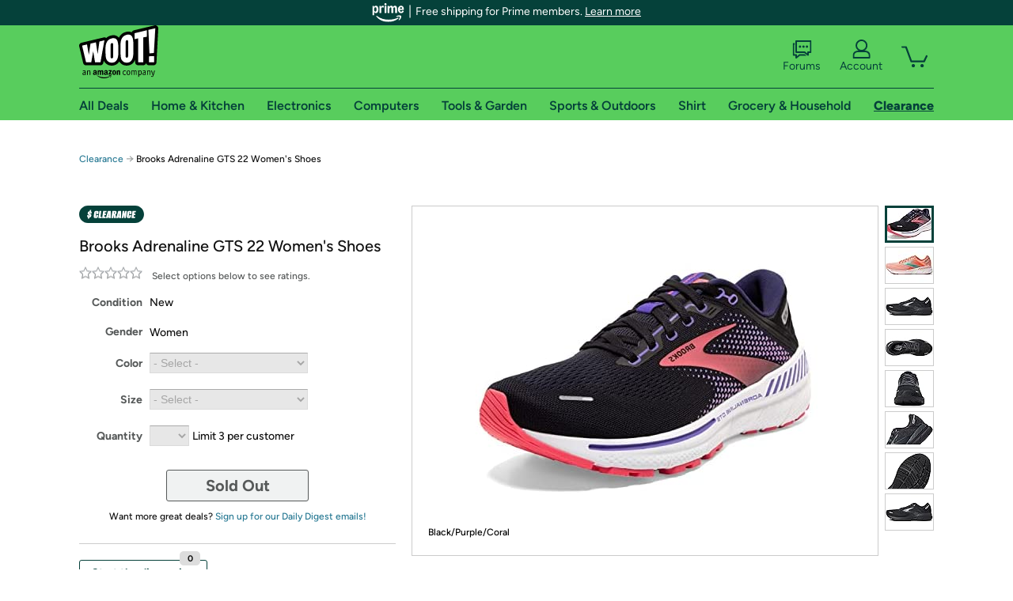

--- FILE ---
content_type: text/html; charset=utf-8
request_url: https://sellout.woot.com/offers/brooks-adrenaline-gts-22-womens-shoes-7?ref=w_cnt_lnd_cat_sprt_9_9
body_size: 25029
content:



    <!DOCTYPE html>
    <html>
    <head>
        <!--AWS RUM-->
<script>(function (n, i, v, r, s, c, x, z) { x = window.AwsRumClient = { q: [], n: n, i: i, v: v, r: r, c: c }; window[n] = function (c, p) { x.q.push({ c: c, p: p }); }; z = document.createElement('script'); z.async = true; z.src = s; document.head.insertBefore(z, document.head.getElementsByTagName('script')[0]); })('cwr', 'f3691888-3da1-4d69-a78a-bbc88c499553', '1.0.0', 'us-east-1', 'https://client.rum.us-east-1.amazonaws.com/1.5.0/cwr.js', { guestRoleArn: "arn:aws:iam::525508281157:role/RUM-Monitor-us-east-1-525508281157-0063818041461-Unauth", identityPoolId: "us-east-1:9d0ab28f-ed32-4a67-84b0-1a981cafd7fb", endpoint: "https://dataplane.rum.us-east-1.amazonaws.com", telemetries: ["performance", "errors", "http"], allowCookies: true, enableXRay: true });</script>
<!--End AWS RUM-->

        <title>Brooks Adrenaline GTS 22 Women&#39;s Shoes</title>
        <link rel="icon" type="image/png" href="https://d3rqdbvvokrlbl.cloudfront.net/lib/Images/favicon/favicon-96x96.2025.png" sizes="96x96" />
<link rel="icon" type="image/svg+xml" href="https://d3rqdbvvokrlbl.cloudfront.net/lib/Images/favicon/favicon.2025.svg" />
<link rel="apple-touch-icon" sizes="180x180" href="https://d3rqdbvvokrlbl.cloudfront.net/lib/Images/favicon/apple-touch-icon.5.png" />
<meta name="apple-mobile-web-app-title" content="Woot!" />


        <link href="https://d3rqdbvvokrlbl.cloudfront.net/styles/shared/layout.53e626251032.less" rel="stylesheet" />
        <link href="https://sellout.woot.com/offers/brooks-adrenaline-gts-22-womens-shoes-7"
              rel="canonical">
        
        <meta content="width=1100" name="viewport" />
        <meta name="google-site-verification" content="OvtTPma0yP_gBPm58WnY3eTo2QcEZerb24x8gTUgiZQ" />
        <script crossorigin="anonymous" src="https://d3rqdbvvokrlbl.cloudfront.net/lib/scripts/shared/jquery-modernizr.53e626251032.js"></script>

        <meta content="2026-01-17T16:38:23.9018867Z" id="timestamp">

            
    <meta property="fb:app_id" content="121800081168103" />
    <meta property="og:description" content="Brooks Adrenaline GTS 22 Women&#39;s Shoes" />

            <meta property="og:image" content="https://images-na.ssl-images-amazon.com/images/S/mediaservice.woot.com/9657282a-df6f-4d6a-9d12-50717df6f83c._AC_SR882,441_.png" />
            <meta property="og:image" content="https://images-na.ssl-images-amazon.com/images/S/mediaservice.woot.com/efb740ea-e22e-4734-b984-0f310163692e._AC_SR882,441_.png" />
            <meta property="og:image" content="https://images-na.ssl-images-amazon.com/images/S/mediaservice.woot.com/785355fc-8ab6-4e47-b8c6-4f114e387b8c._AC_SR882,441_.png" />
            <meta property="og:image" content="https://images-na.ssl-images-amazon.com/images/S/mediaservice.woot.com/aa5715e4-9e21-4196-900e-4bb74a4b4ed6._AC_SR882,441_.png" />
            <meta property="og:image" content="https://images-na.ssl-images-amazon.com/images/S/mediaservice.woot.com/c115e9c4-837d-44a2-aa2d-5d85bf560520._AC_SR882,441_.png" />
            <meta property="og:image" content="https://images-na.ssl-images-amazon.com/images/S/mediaservice.woot.com/4e34037e-e9b2-4200-bab8-2d4618e0513b._AC_SR882,441_.png" />
            <meta property="og:image" content="https://images-na.ssl-images-amazon.com/images/S/mediaservice.woot.com/bc900d17-eda0-48e9-a547-1ac7a9979b35._AC_SR882,441_.png" />
            <meta property="og:image" content="https://images-na.ssl-images-amazon.com/images/S/mediaservice.woot.com/673fc159-9fdf-443d-a12a-2de675b916ab._AC_SR882,441_.png" />
    <meta property="og:site_name" content="Sellout.Woot" />
    <meta property="og:title" content="Brooks Adrenaline GTS 22 Women&#39;s Shoes" />
    <meta property="og:url" content="https://sellout.woot.com/offers/brooks-adrenaline-gts-22-womens-shoes-7" />
    <meta property="og:type" content="product" />
                <meta name="twitter:card" content="summary_large_image" />
        <meta name="twitter:site" content="@woot" />
            <meta name="twitter:image" content="https://images-na.ssl-images-amazon.com/images/S/mediaservice.woot.com/9657282a-df6f-4d6a-9d12-50717df6f83c._AC_SR882,441_.png" />


        <script>
            var googletag = googletag || {};
            googletag.cmd = googletag.cmd || [];
            (function () {
                var gads = document.createElement("script");
                gads.async = true;
                gads.type = "text/javascript";
                var useSSL = "https:" == document.location.protocol;
                gads.src = (useSSL ? "https:" : "http:") + "//www.googletagservices.com/tag/js/gpt.js";
                var node = document.getElementsByTagName("script")[0];
                node.parentNode.insertBefore(gads, node);
            })();
        </script>

        
            <script>
        var googleDataLayer = googleDataLayer || [];
        googleDataLayer.push({
            customDimensions: {
                displayType: 'Desktop',
            },
        });
    </script>

    <!-- Google Tag Manager -->
    <script>
        (function (w, d, s, l, i) {
            w[l] = w[l] || []; w[l].push({
                'gtm.start':
                    new Date().getTime(), event: 'gtm.js'
            }); var f = d.getElementsByTagName(s)[0],
                j = d.createElement(s), dl = l != 'dataLayer' ? '&l=' + l : ''; j.async = true; j.src =
                    '//www.googletagmanager.com/gtm.js?id=' + i + dl; f.parentNode.insertBefore(j, f);
        })(window, document, 'script', 'googleDataLayer', 'GTM-KBS4QP');</script>
    <!-- End Google Tag Manager -->


        

        <!-- Optimizely -->
        <script src="https://cdn.optimizely.com/js/25069340825.js"></script>
        <!-- End Optimizely -->

        
    <link href="https://sellout.woot.com/offers/brooks-adrenaline-gts-22-womens-shoes-7" rel="canonical" />
    <link href="https://d3rqdbvvokrlbl.cloudfront.net/styles/offers/detail.53e626251032.less" rel="stylesheet" />


    <script>
        var offerPurchaseLimit = 3;
        var offerAvailableQuantity = 0;
        var offerItems = [{"Id":"3438ecb4-566b-4b5d-afc7-6abcd7d62c6e","Asin":"B08QVHBRTT","AmazonPrice":null,"Attributes":[{"Key":"Color","Value":"Black/Purple/Coral"},{"Key":"Size","Value":"6"}],"FormattedDiscount":"40% off","FormattedListPrice":"$140.00","FormattedSalePrice":"$83.99","FormattedWarrantyPrice":null,"Key":"Black/Purple/Coral|6","ListPrice":140.0,"Quantity":0,"SalePrice":83.99,"SKU":"WT384091A","TotalReviews":null,"WarrantyPrice":null,"WarrantyTerm":null,"WarrantyUrl":null},{"Id":"1c88b2e1-dce5-475a-a068-7b9dba81986a","Asin":"B09MJS4KCY","AmazonPrice":null,"Attributes":[{"Key":"Color","Value":"Coral/Latigo Bay/White"},{"Key":"Size","Value":"6"}],"FormattedDiscount":"40% off","FormattedListPrice":"$140.00","FormattedSalePrice":"$83.99","FormattedWarrantyPrice":null,"Key":"Coral/Latigo Bay/White|6","ListPrice":140.0,"Quantity":0,"SalePrice":83.99,"SKU":"WT384100A","TotalReviews":null,"WarrantyPrice":null,"WarrantyTerm":null,"WarrantyUrl":null},{"Id":"0651b7df-7750-4ed3-a210-c34cf46c2f6e","Asin":"B08QVHPT8Z","AmazonPrice":null,"Attributes":[{"Key":"Color","Value":"Black/Purple/Coral"},{"Key":"Size","Value":"6.5"}],"FormattedDiscount":"40% off","FormattedListPrice":"$140.00","FormattedSalePrice":"$83.99","FormattedWarrantyPrice":null,"Key":"Black/Purple/Coral|6.5","ListPrice":140.0,"Quantity":0,"SalePrice":83.99,"SKU":"WT384092A","TotalReviews":null,"WarrantyPrice":null,"WarrantyTerm":null,"WarrantyUrl":null},{"Id":"19c411b6-97f7-47c7-bade-59e79866c4a1","Asin":"B09MJRX3Z2","AmazonPrice":null,"Attributes":[{"Key":"Color","Value":"Coral/Latigo Bay/White"},{"Key":"Size","Value":"6.5"}],"FormattedDiscount":"40% off","FormattedListPrice":"$140.00","FormattedSalePrice":"$83.99","FormattedWarrantyPrice":null,"Key":"Coral/Latigo Bay/White|6.5","ListPrice":140.0,"Quantity":0,"SalePrice":83.99,"SKU":"WT384101A","TotalReviews":null,"WarrantyPrice":null,"WarrantyTerm":null,"WarrantyUrl":null},{"Id":"1bbed0c9-ed74-42dd-8198-204c92c35451","Asin":"B08QTQMZQT","AmazonPrice":null,"Attributes":[{"Key":"Color","Value":"Black/Purple/Coral"},{"Key":"Size","Value":"7"}],"FormattedDiscount":"40% off","FormattedListPrice":"$140.00","FormattedSalePrice":"$83.99","FormattedWarrantyPrice":null,"Key":"Black/Purple/Coral|7","ListPrice":140.0,"Quantity":0,"SalePrice":83.99,"SKU":"WT384093A","TotalReviews":null,"WarrantyPrice":null,"WarrantyTerm":null,"WarrantyUrl":null},{"Id":"d01d28ab-5625-4c43-be68-35bce9472969","Asin":"B09MJQL5VW","AmazonPrice":null,"Attributes":[{"Key":"Color","Value":"Coral/Latigo Bay/White"},{"Key":"Size","Value":"7"}],"FormattedDiscount":"40% off","FormattedListPrice":"$140.00","FormattedSalePrice":"$83.99","FormattedWarrantyPrice":null,"Key":"Coral/Latigo Bay/White|7","ListPrice":140.0,"Quantity":0,"SalePrice":83.99,"SKU":"WT384102A","TotalReviews":null,"WarrantyPrice":null,"WarrantyTerm":null,"WarrantyUrl":null},{"Id":"1d70d11b-0083-47ba-b0c6-7cf301d6ea1e","Asin":"B08QVFX8MJ","AmazonPrice":null,"Attributes":[{"Key":"Color","Value":"Black/Purple/Coral"},{"Key":"Size","Value":"7.5"}],"FormattedDiscount":"40% off","FormattedListPrice":"$140.00","FormattedSalePrice":"$83.99","FormattedWarrantyPrice":null,"Key":"Black/Purple/Coral|7.5","ListPrice":140.0,"Quantity":0,"SalePrice":83.99,"SKU":"WT384094A","TotalReviews":null,"WarrantyPrice":null,"WarrantyTerm":null,"WarrantyUrl":null},{"Id":"53b62664-7d21-4da4-bb83-57bdcd9b0595","Asin":"B09MJRWW3B","AmazonPrice":null,"Attributes":[{"Key":"Color","Value":"Coral/Latigo Bay/White"},{"Key":"Size","Value":"7.5"}],"FormattedDiscount":"40% off","FormattedListPrice":"$140.00","FormattedSalePrice":"$83.99","FormattedWarrantyPrice":null,"Key":"Coral/Latigo Bay/White|7.5","ListPrice":140.0,"Quantity":0,"SalePrice":83.99,"SKU":"WT384103A","TotalReviews":null,"WarrantyPrice":null,"WarrantyTerm":null,"WarrantyUrl":null},{"Id":"1488bca4-1aef-4434-abea-136a352961d1","Asin":"B08QTMVPHH","AmazonPrice":null,"Attributes":[{"Key":"Color","Value":"Black/Purple/Coral"},{"Key":"Size","Value":"8"}],"FormattedDiscount":"40% off","FormattedListPrice":"$140.00","FormattedSalePrice":"$83.99","FormattedWarrantyPrice":null,"Key":"Black/Purple/Coral|8","ListPrice":140.0,"Quantity":0,"SalePrice":83.99,"SKU":"WT384095A","TotalReviews":null,"WarrantyPrice":null,"WarrantyTerm":null,"WarrantyUrl":null},{"Id":"e59d30aa-d93d-448a-a5e1-3ecf47b33137","Asin":"B08QVP73VW","AmazonPrice":null,"Attributes":[{"Key":"Color","Value":"Black/Purple/Coral"},{"Key":"Size","Value":"8.5"}],"FormattedDiscount":"40% off","FormattedListPrice":"$140.00","FormattedSalePrice":"$83.99","FormattedWarrantyPrice":null,"Key":"Black/Purple/Coral|8.5","ListPrice":140.0,"Quantity":0,"SalePrice":83.99,"SKU":"WT384096A","TotalReviews":null,"WarrantyPrice":null,"WarrantyTerm":null,"WarrantyUrl":null},{"Id":"d2deb5b6-b226-4902-a0a1-5bf529cefb9b","Asin":"B08QVK1F64","AmazonPrice":null,"Attributes":[{"Key":"Color","Value":"Black/Purple/Coral"},{"Key":"Size","Value":"9"}],"FormattedDiscount":"40% off","FormattedListPrice":"$140.00","FormattedSalePrice":"$83.99","FormattedWarrantyPrice":null,"Key":"Black/Purple/Coral|9","ListPrice":140.0,"Quantity":0,"SalePrice":83.99,"SKU":"WT384097A","TotalReviews":null,"WarrantyPrice":null,"WarrantyTerm":null,"WarrantyUrl":null},{"Id":"bb678a52-c062-481d-ae81-1edc7f855d90","Asin":"B08QVK3VP7","AmazonPrice":null,"Attributes":[{"Key":"Color","Value":"Black/Purple/Coral"},{"Key":"Size","Value":"9.5"}],"FormattedDiscount":"40% off","FormattedListPrice":"$140.00","FormattedSalePrice":"$83.99","FormattedWarrantyPrice":null,"Key":"Black/Purple/Coral|9.5","ListPrice":140.0,"Quantity":0,"SalePrice":83.99,"SKU":"WT384098A","TotalReviews":null,"WarrantyPrice":null,"WarrantyTerm":null,"WarrantyUrl":null},{"Id":"dbcd87e3-670a-4a28-869c-6cb4929e4db9","Asin":"B09MJSYG6X","AmazonPrice":null,"Attributes":[{"Key":"Color","Value":"Coral/Latigo Bay/White"},{"Key":"Size","Value":"9.5"}],"FormattedDiscount":"40% off","FormattedListPrice":"$140.00","FormattedSalePrice":"$83.99","FormattedWarrantyPrice":null,"Key":"Coral/Latigo Bay/White|9.5","ListPrice":140.0,"Quantity":0,"SalePrice":83.99,"SKU":"WT384104A","TotalReviews":null,"WarrantyPrice":null,"WarrantyTerm":null,"WarrantyUrl":null},{"Id":"239e007b-5291-4c13-99ac-8420610dc1eb","Asin":"B09MJQQ47K","AmazonPrice":null,"Attributes":[{"Key":"Color","Value":"Coral/Latigo Bay/White"},{"Key":"Size","Value":"10"}],"FormattedDiscount":"40% off","FormattedListPrice":"$140.00","FormattedSalePrice":"$83.99","FormattedWarrantyPrice":null,"Key":"Coral/Latigo Bay/White|10","ListPrice":140.0,"Quantity":0,"SalePrice":83.99,"SKU":"WT384099A","TotalReviews":null,"WarrantyPrice":null,"WarrantyTerm":null,"WarrantyUrl":null},{"Id":"97a1224b-2032-49c1-af0b-68b53e3541ff","Asin":"B08QTXD9V1","AmazonPrice":null,"Attributes":[{"Key":"Color","Value":"Black/Purple/Coral"},{"Key":"Size","Value":"11"}],"FormattedDiscount":"17% off","FormattedListPrice":"$140.00","FormattedSalePrice":"$115.99","FormattedWarrantyPrice":null,"Key":"Black/Purple/Coral|11","ListPrice":140.0,"Quantity":0,"SalePrice":115.99,"SKU":"WT384090A","TotalReviews":null,"WarrantyPrice":null,"WarrantyTerm":null,"WarrantyUrl":null}];
        var usePriceUpdate = true;
        var eventType = "GhostEvent";
        var eventId = "c0a8414c-07f3-4cf0-9374-9b772a952447";
        var offerId = "d454a82b-4c04-4f79-8c27-5c798e31738c";
        var offerTitle = "Brooks Adrenaline GTS 22 Women&#39;s Shoes";
    </script>


<!-- Longitude Advertisement -->
        <script>
            window.addEventListener("load", function () {
                var s = document.createElement('script');
                s.type = 'text/javascript';
                s.async = true;
                s.src = 'https://lngtd.com/woot.js';
                var h = document.getElementsByTagName('head')[0];
                h.append(s);
            });
        </script>
<!-- End Longitude Advertisement -->

        <style> </style > <script> $(function(){
if (document.location.href.indexOf('woot.com/offers/') < 0) {
    return;
}

var $linksWithWrongUrl = $('a[href="https://admin.woot.com/warranty"]');
if ($linksWithWrongUrl.length === 0) {
    return;
}
$linksWithWrongUrl.attr('href', document.location.origin + '/warranty');
}) </script> <style > </style><style> </style > <script> $(function(){
function addAgfgBreadcrumb() {
  var $firstBreadcrumb = $("#breadcrumbs ol > li:first-child a");
  $firstBreadcrumb.text("Amazon Goods for Good");
  $firstBreadcrumb.attr(
    "href",
    "https://sellout.woot.com/plus/event-1?ref=w_cnt_wp_crum_1"
  );
}
var subcategories = [
  "grocery-household-garage-sale",
  "event-1",
  "food-beverage",
  "baby-child-care",
  "health-personal-care",
  "medical-ppe",
  "kitchen-1",
  "paper-plastic-storage-1",
  "household-furniture",
  "furniture",
  "sports-outdoors",
  "mens-clothing",
  "womens-clothing",
  "childrens-clothing",
  "toys-games-1",
  "school-office",
  "books",
  "blank-2",
];
var total = subcategories.length;
var pathname = document.location.pathname;
if (pathname.indexOf("plus/") > -1) {
  for (var i = 0; i < total; i++) {
    if (pathname.indexOf('plus/' + subcategories[i]) > -1) {
      addAgfgBreadcrumb();
      break;
    }
  }
} else if (pathname.indexOf("offers/") > -1) {
  var $secondBreadcrumb = $("#breadcrumbs ol > li:nth-of-type(2) a");
  for (var i = 0; i < total; i++) {
    if (
      $secondBreadcrumb.attr("href") &&
      $secondBreadcrumb.attr("href").indexOf('plus/' + subcategories[i]) > -1
    ) {
      addAgfgBreadcrumb();
      break;
    }
  }
}
}) </script> <style > </style><style></style >
<script>
$(document).ready(function () { 
$('p, h1, h2, h3, a').filter(':contains("Woot Inc"), :contains("Woot, Inc")').each(function(){$(this).text($(this).text().replace(/Woot,? Inc\.?/g,"Woot LLC")); });
});
</script>
<style ></style>

    </head>

    <body>
        

    <!-- Google Tag Manager (noscript) -->
        <noscript><iframe src="//www.googletagmanager.com/ns.html?id=GTM-KBS4QP"
        height="0" width="0" style="display:none;visibility:hidden" sandbox=""></iframe></noscript>
    <!-- End Google Tag Manager (noscript) -->


        
        <div id="header-container">
            
    
<div class="prime-header global-prime-header" data-test-ui="prime-logo-header">
    <img src="https://d3rqdbvvokrlbl.cloudfront.net/images/prime/prime-logo.svg" class="prime-logo-icon" alt="Logo of Amazon Prime" />
        <span>Free shipping for Prime members. <a href="#" data-test-ui="prime-header-click">Learn more</a></span>
</div>



<section id="prime-modal" data-test-ui="prime-header-open">
    <a href="#" class="close" aria-label="Close" data-test-ui="prime-header-close">X</a>
    <header data-test-ui="prime-header-title">
        <div class="prime-logo"><img src="https://d3rqdbvvokrlbl.cloudfront.net/lib/images/shared/amazon-prime.svg" /></div>
        <h1>Free shipping for Prime members on Woot!</h1>
    </header>
    <div data-test-ui="prime-header-content">
        <p>Woot! customers who are Amazon Prime members can enjoy special shipping benefits on Woot!, including:</p>
        <ul>
            <li>Free Standard shipping on Woot! orders</li>
            <li>Free Express shipping on Shirt.Woot orders</li>
        </ul>
        <p>Amazon Prime membership required. See individual offer pages for shipping details and restrictions. Not valid for international shipping addresses.</p>

            <div class="login-with-amazon" data-test-ui="prime-header-lwa">
                <p>Get started by logging in with Amazon or try a 30-day free trial of Amazon Prime<sup>*</sup></p>
                <a href="https://account.woot.com/Reauthenticate?openLwaModal=True&amp;ref=cnt_prime_lwa" class="auth-lwa-button">Login with Amazon</a>
                <a href=https://www.amazon.com/tryprimefree?ref_=assoc_tag_ph_1427739975520&amp;_encoding=UTF8&amp;camp=1789&amp;creative=9325&amp;linkCode=pf4&amp;tag=woot034-20&amp;linkId=1ec97244b92d7ba41db6dbde37269e59 target="_blank" class="prime-trial-flat-button">Try a 30-day free trial of Amazon Prime</a>
                <p class="re-login"><sup>*</sup>Re-login required on Woot! for benefits to take effect</p>
            </div>
    </div>
</section>



            



<a class="amazon-ingress" href="#" data-test-ui="amazon-ingress"><div class="arrow"></div>Back to Amazon.com</a>

<header id="global-header">
    <div class="header-container">
        <nav class="actions">
            <div class="logo-container">
                <a class="logo-container"     href="https://www.woot.com/?ref=w_ngh_w_2#ref=sellout.woot.com/header/tab@1.10-woot" data-ref-tag="w_ngh_w_2"
>
                    <img src="https://d3rqdbvvokrlbl.cloudfront.net/lib/images/sites/header/woot-logo.svg" alt="W-O-O-T exclamation. Woooot! an Amazon company." />
                </a>
            </div>
            <div class="actions-list-container menu-items-container">
                <div class="action-box">
                    <ul class="actions-list">
                        <li>
                            <a href="https://forums.woot.com/" class="forums">
                                <svg width="25" height="24" viewBox="0 0 25 24" fill="none"
    xmlns="http://www.w3.org/2000/svg">
    <g clip-path="url(#clip0_503_10326)">
        <g clip-path="url(#clip1_503_10326)">
            <path d="M24.21 1.29C24.03 1.11 23.78 1 23.52 1H5.02004C4.76004 1 4.51004 1.1 4.33004 1.29C4.15004 1.47 4.04004 1.72 4.04004 1.98V15.95C4.04004 16.21 4.14004 16.46 4.33004 16.64C4.52004 16.82 4.76004 16.93 5.02004 16.93H15.21L19.33 20.29C19.62 20.53 20.03 20.58 20.37 20.42C20.71 20.26 20.93 19.91 20.93 19.54V16.93H23.54C23.8 16.93 24.05 16.83 24.23 16.64C24.41 16.46 24.52 16.21 24.52 15.95V1.98C24.52 1.72 24.42 1.47 24.23 1.29H24.21ZM19.94 14.97C19.68 14.97 19.43 15.07 19.25 15.26C19.07 15.44 18.96 15.69 18.96 15.95V17.48L16.17 15.2C16 15.06 15.78 14.98 15.55 14.98H6.00004V2.95H22.55V14.97H19.94Z" fill="#121212"/>
            <path d="M18.6499 7.5C17.8399 7.5 17.1799 8.16 17.1799 8.97C17.1799 9.78 17.8399 10.44 18.6499 10.44C19.4599 10.44 20.1199 9.78 20.1199 8.97C20.1199 8.16 19.4599 7.5 18.6499 7.5Z" fill="#121212"/>
            <path d="M14.27 7.5C13.46 7.5 12.8 8.16 12.8 8.97C12.8 9.78 13.46 10.44 14.27 10.44C15.08 10.44 15.74 9.78 15.74 8.97C15.74 8.16 15.08 7.5 14.27 7.5Z" fill="#121212"/>
            <path d="M9.90005 7.5C9.09005 7.5 8.43005 8.16 8.43005 8.97C8.43005 9.78 9.09005 10.44 9.90005 10.44C10.7101 10.44 11.3701 9.78 11.3701 8.97C11.3701 8.16 10.7101 7.5 9.90005 7.5Z" fill="#121212"/>
            <path d="M15.69 18.49H9.45C9.22 18.49 9.01 18.57 8.83 18.71L6.04 20.99V19.46C6.04 19.2 5.94 18.95 5.75 18.77C5.56 18.59 5.32 18.48 5.06 18.48H2.45V6.41997H3.16V4.46997H1.48C1.22 4.46997 0.97 4.56997 0.79 4.75997C0.61 4.93997 0.5 5.18997 0.5 5.44997V19.46C0.5 19.72 0.6 19.97 0.79 20.15C0.97 20.33 1.22 20.44 1.48 20.44H4.09V23.05C4.09 23.43 4.31 23.77 4.65 23.93C4.99 24.09 5.39 24.04 5.69 23.8L9.81 20.44H18.08L15.7 18.49H15.69Z" fill="#121212"/>
        </g>
    </g>
    <g transform="translate(25,0)" clip-path="url(#clip0_504_10390)">
        <g clip-path="url(#clip1_504_10390)">
            <path d="M24.21 1.29C24.03 1.11 23.78 1 23.52 1H5.02004C4.76004 1 4.51004 1.1 4.33004 1.29C4.15004 1.47 4.04004 1.72 4.04004 1.98V15.95C4.04004 16.21 4.14004 16.46 4.33004 16.64C4.51004 16.82 4.76004 16.93 5.02004 16.93H15.21L19.33 20.29C19.62 20.53 20.03 20.58 20.37 20.42C20.71 20.26 20.93 19.91 20.93 19.54V16.93H23.54C23.8 16.93 24.05 16.83 24.23 16.64C24.41 16.45 24.52 16.21 24.52 15.95V1.98C24.52 1.72 24.42 1.47 24.23 1.29H24.21ZM9.90004 10.43C9.09004 10.43 8.43004 9.77 8.43004 8.96C8.43004 8.15 9.09004 7.49 9.90004 7.49C10.71 7.49 11.37 8.15 11.37 8.96C11.37 9.77 10.71 10.43 9.90004 10.43ZM14.27 10.43C13.46 10.43 12.8 9.77 12.8 8.96C12.8 8.15 13.46 7.49 14.27 7.49C15.08 7.49 15.74 8.15 15.74 8.96C15.74 9.77 15.08 10.43 14.27 10.43ZM18.65 10.43C17.84 10.43 17.18 9.77 17.18 8.96C17.18 8.15 17.84 7.49 18.65 7.49C19.46 7.49 20.12 8.15 20.12 8.96C20.12 9.77 19.46 10.43 18.65 10.43Z" fill="#121212"/>
            <path d="M15.69 18.49H9.45C9.22 18.49 9.01 18.57 8.83 18.71L6.04 20.99V19.46C6.04 19.2 5.94 18.95 5.75 18.77C5.56 18.59 5.32 18.48 5.06 18.48H2.45V6.41997H3.16V4.46997H1.48C1.22 4.46997 0.97 4.56997 0.79 4.75997C0.61 4.93997 0.5 5.18997 0.5 5.44997V19.46C0.5 19.72 0.6 19.97 0.79 20.15C0.97 20.33 1.22 20.44 1.48 20.44H4.09V23.05C4.09 23.43 4.31 23.77 4.65 23.93C4.99 24.09 5.39 24.04 5.69 23.8L9.81 20.44H18.08L15.7 18.49H15.69Z" fill="#121212"/>
        </g>
    </g>
    <defs>
        <clipPath id="clip0_503_10326">
            <rect width="24" height="24" fill="white" transform="translate(0.5)"/>
        </clipPath>
        <clipPath id="clip1_503_10326">
            <rect width="24" height="23.02" fill="white" transform="translate(0.5 1)"/>
        </clipPath>
        <clipPath id="clip0_504_10390">
            <rect width="24" height="24" fill="white" transform="translate(0.5)"/>
        </clipPath>
        <clipPath id="clip1_504_10390">
            <rect width="24" height="23.02" fill="white" transform="translate(0.5 1)"/>
        </clipPath>
    </defs>
</svg>

                                Forums
                            </a>
                        </li>
                        <li>
<div id="account" class="logged-out">
    <div id="welcome" data-header-ref="ngh">
            <div class="shows-user-drop">
                <a class="signin account">
                    <svg width="25" height="24" viewBox="0 0 25 24" fill="none"
    xmlns="http://www.w3.org/2000/svg">
    <g clip-path="url(#clip0_503_10282)">
        <path d="M21.78 15.72C20.62 14.69 19.04 14.07 17.31 14.07H16.25C18.55 12.79 20.11 10.33 20.11 7.51C20.11 3.36 16.75 0 12.6 0C8.45 0 5.08 3.36 5.08 7.51C5.08 10.33 6.64 12.79 8.94 14.07H7.88C6.15 14.07 4.57 14.69 3.41 15.72C2.25 16.75 1.5 18.22 1.5 19.85V23C1.5 23.25 1.6 23.51 1.79 23.69C1.97 23.87 2.22 23.98 2.48 23.98H22.71C22.97 23.98 23.22 23.88 23.4 23.69C23.58 23.51 23.69 23.26 23.69 23V19.85C23.69 18.22 22.94 16.75 21.78 15.73V15.72ZM8.67 11.44C7.66 10.43 7.04 9.05 7.04 7.51C7.04 5.97 7.66 4.59 8.67 3.58C9.68 2.57 11.06 1.95 12.6 1.95C14.14 1.95 15.52 2.57 16.53 3.58C17.54 4.59 18.16 5.97 18.16 7.51C18.16 9.05 17.54 10.43 16.53 11.44C15.52 12.45 14.14 13.07 12.6 13.07C11.06 13.07 9.68 12.45 8.67 11.44ZM21.73 22.02H3.45V19.85C3.45 18.83 3.91 17.9 4.7 17.19C5.49 16.48 6.62 16.03 7.87 16.03H17.29C18.55 16.03 19.67 16.48 20.46 17.19C21.25 17.9 21.71 18.83 21.71 19.85V22.02H21.73Z" fill="#121212"/>
    </g>
    <g transform="translate(25,0)" clip-path="url(#clip0_504_10402)">
        <path d="M21.78 15.72C20.62 14.69 19.04 14.07 17.31 14.07H16.25C18.55 12.79 20.11 10.33 20.11 7.51C20.11 3.36 16.75 0 12.6 0C8.45 0 5.08 3.36 5.08 7.51C5.08 10.33 6.64 12.79 8.94 14.07H7.88C6.15 14.07 4.57 14.69 3.41 15.72C2.25 16.75 1.5 18.22 1.5 19.85V23C1.5 23.25 1.6 23.51 1.79 23.69C1.97 23.87 2.22 23.98 2.48 23.98H22.71C22.97 23.98 23.22 23.88 23.4 23.69C23.58 23.51 23.69 23.26 23.69 23V19.85C23.69 18.22 22.94 16.75 21.78 15.73V15.72Z" fill="#121212"/>
    </g>
    <defs>
        <clipPath id="clip0_503_10282">
            <rect width="22.19" height="23.97" fill="white" transform="translate(1.5)"/>
        </clipPath>
        <clipPath id="clip0_504_10402">
            <rect width="22.19" height="23.97" fill="white" transform="translate(1.5)"/>
        </clipPath>
    </defs>
</svg>
                    Account
                </a>
            </div>
            <div class="acct-option-list">
                <ul>
                    <li>
                        <a class="signin">Sign in</a>
                    </li>
                    <li>
                        <a class="signup">New to Woot? - Sign up</a>
                    </li>
                    <li>
                        <a href="https://account.woot.com/?ref=ngh_act_ya_dd_so">Your Account</a>
                    </li>
                    <li>
                        <a href="https://account.woot.com/purchasehistory?ref=ngh_act_syb_so">Stuff You Bought</a>
                    </li>
                    <li>
                        <a href="https://support.woot.com/?ref=ngh_act_spt_so">Customer Service</a>
                    </li>
                    <li>
                        <a href="https://www.woot.com/feedback?ref=ngh_act_fdbk_so">Feedback</a>
                    </li>
                </ul>
            </div>
    </div>
</div>
</li>
                        <li>


<div data-minicart-hassoldoutitems="false" data-minicart-ref-tag="ngh_mc_crt" id="minicart">
        <a aria-label="Shopping Cart" class="count" href="https://www.woot.com/cart?ref=w_ngh_mc_icon#ref=sellout.woot.com/header"></a>
        <div class="loading"></div>
</div>
</li>
                    </ul>
                </div>
            </div>
        </nav>
        <nav class="categories">
                <div id="category-tab-everything-woot" class="category everything-woot retail  ">
                    <a     href="https://www.woot.com/alldeals?ref=w_ngh_et_1#ref=sellout.woot.com/header/tab@0.10-everything" data-ref-tag="w_ngh_et_1"
 class="tab"><span class="title">All Deals</span></a>



<section id="lazy-814e52cb-c6f3-4844-b8fa-c0dd298ccfd9" class="lazy-container drop-down" data-lazy-url="https://sellout.woot.com/sites/headercategoryflyout?category=Everything.Woot&amp;tabIndex=0&amp;tabCount=10&amp;ref=w_ngh_et_1" data-lazy-target="#category-tab-everything-woot" data-lazy-trigger="mouseover touchstart">
    <span class="loading"></span>
</section>
                </div>
                <div id="category-tab-home-woot" class="category home-woot retail  ">
                    <a     href="https://www.woot.com/category/home?ref=w_ngh_hm_3#ref=sellout.woot.com/header/tab@2.10-home" data-ref-tag="w_ngh_hm_3"
 class="tab"><span class="title">Home &amp; Kitchen</span></a>



<section id="lazy-e1962a6e-5c8c-41af-8547-89bc7ba83f34" class="lazy-container drop-down" data-lazy-url="https://sellout.woot.com/sites/headercategoryflyout?category=Home.Woot&amp;tabIndex=2&amp;tabCount=10&amp;ref=w_ngh_hm_3" data-lazy-target="#category-tab-home-woot" data-lazy-trigger="mouseover touchstart">
    <span class="loading"></span>
</section>
                </div>
                <div id="category-tab-electronics-woot" class="category electronics-woot retail  ">
                    <a     href="https://www.woot.com/category/electronics?ref=w_ngh_el_4#ref=sellout.woot.com/header/tab@3.10-electronics" data-ref-tag="w_ngh_el_4"
 class="tab"><span class="title">Electronics</span></a>



<section id="lazy-31bf1267-429e-41a7-8f35-8dfa633b06ba" class="lazy-container drop-down" data-lazy-url="https://sellout.woot.com/sites/headercategoryflyout?category=Electronics.Woot&amp;tabIndex=3&amp;tabCount=10&amp;ref=w_ngh_el_4" data-lazy-target="#category-tab-electronics-woot" data-lazy-trigger="mouseover touchstart">
    <span class="loading"></span>
</section>
                </div>
                <div id="category-tab-computers-woot" class="category computers-woot retail  ">
                    <a     href="https://www.woot.com/category/computers?ref=w_ngh_cp_5#ref=sellout.woot.com/header/tab@4.10-computers" data-ref-tag="w_ngh_cp_5"
 class="tab"><span class="title">Computers</span></a>



<section id="lazy-144aabb3-8295-4124-82fa-ef2117a561f4" class="lazy-container drop-down" data-lazy-url="https://sellout.woot.com/sites/headercategoryflyout?category=Computers.Woot&amp;tabIndex=4&amp;tabCount=10&amp;ref=w_ngh_cp_5" data-lazy-target="#category-tab-computers-woot" data-lazy-trigger="mouseover touchstart">
    <span class="loading"></span>
</section>
                </div>
                <div id="category-tab-tools-woot" class="category tools-woot retail  ">
                    <a     href="https://www.woot.com/category/tools?ref=w_ngh_tg_6#ref=sellout.woot.com/header/tab@5.10-tools" data-ref-tag="w_ngh_tg_6"
 class="tab"><span class="title">Tools &amp; Garden</span></a>



<section id="lazy-4bc6d43e-d916-469c-81db-3fe766aa2281" class="lazy-container drop-down" data-lazy-url="https://sellout.woot.com/sites/headercategoryflyout?category=Tools.Woot&amp;tabIndex=5&amp;tabCount=10&amp;ref=w_ngh_tg_6" data-lazy-target="#category-tab-tools-woot" data-lazy-trigger="mouseover touchstart">
    <span class="loading"></span>
</section>
                </div>
                <div id="category-tab-sport-woot" class="category sport-woot retail  ">
                    <a     href="https://www.woot.com/category/sport?ref=w_ngh_sp_7#ref=sellout.woot.com/header/tab@6.10-sport" data-ref-tag="w_ngh_sp_7"
 class="tab"><span class="title">Sports &amp; Outdoors</span></a>



<section id="lazy-b1b748b0-02bc-4680-a7f4-3c0bea4e89b3" class="lazy-container drop-down" data-lazy-url="https://sellout.woot.com/sites/headercategoryflyout?category=Sport.Woot&amp;tabIndex=6&amp;tabCount=10&amp;ref=w_ngh_sp_7" data-lazy-target="#category-tab-sport-woot" data-lazy-trigger="mouseover touchstart">
    <span class="loading"></span>
</section>
                </div>
                <div id="category-tab-shirt-woot" class="category shirt-woot retail  ">
                    <a     href="https://shirt.woot.com/?ref=w_ngh_sh_8#ref=sellout.woot.com/header/tab@7.10-shirt" data-ref-tag="w_ngh_sh_8"
 class="tab"><span class="title">Shirt</span></a>



<section id="lazy-252a4a52-0c0a-4f58-ab94-51c588178303" class="lazy-container drop-down" data-lazy-url="https://sellout.woot.com/sites/headercategoryflyout?category=Shirt.Woot&amp;tabIndex=7&amp;tabCount=10&amp;ref=w_ngh_sh_8" data-lazy-target="#category-tab-shirt-woot" data-lazy-trigger="mouseover touchstart">
    <span class="loading"></span>
</section>
                </div>
                <div id="category-tab-grocery-woot" class="category grocery-woot retail  ">
                    <a     href="https://www.woot.com/category/grocery?ref=w_ngh_gr_9#ref=sellout.woot.com/header/tab@8.10-grocery" data-ref-tag="w_ngh_gr_9"
 class="tab"><span class="title">Grocery &amp; Household</span></a>



<section id="lazy-4fe9b821-db7e-4b6f-a84d-3dc7a6f494ca" class="lazy-container drop-down" data-lazy-url="https://sellout.woot.com/sites/headercategoryflyout?category=Grocery.Woot&amp;tabIndex=8&amp;tabCount=10&amp;ref=w_ngh_gr_9" data-lazy-target="#category-tab-grocery-woot" data-lazy-trigger="mouseover touchstart">
    <span class="loading"></span>
</section>
                </div>
                <div id="category-tab-sellout-woot" class="category sellout-woot retail current ">
                    <a     href="https://www.woot.com/category/sellout?ref=w_ngh_so_10#ref=sellout.woot.com/header/tab@9.10-sellout" data-ref-tag="w_ngh_so_10"
 class="tab"><span class="title">Clearance</span></a>



<section id="lazy-5d8ee245-cf15-4659-89ff-8f9158c972fa" class="lazy-container drop-down" data-lazy-url="https://sellout.woot.com/sites/headercategoryflyout?category=Sellout.Woot&amp;tabIndex=9&amp;tabCount=10&amp;ref=w_ngh_so_10" data-lazy-target="#category-tab-sellout-woot" data-lazy-trigger="mouseover touchstart">
    <span class="loading"></span>
</section>
                </div>
        </nav>
    </div>
</header>
        </div>
        


        

    <nav id="breadcrumbs" class="">
        <ol>
                <li><a href="https://www.woot.com/category/sellout?ref=w_cnt_odet_w_crum_1">Clearance</a></li>


            <span class="arrow">&rarr;</span>
                <li>Brooks Adrenaline GTS 22 Women&#39;s Shoes</li>
                    </ol>
    </nav>

        






<div id="content" class="ghost soldout" data-amazon-lightbox="">
    <section id="basics">
                <section id="product-info">
            <article id="description" class="">
                <div id="quantity-alert" class="alert-box error" style="display: none;"><span>Hey, you can only buy 3 of these.</span><br />Leave some for the rest of us!<br /><a href="https://www.woot.com/cart">Update the quantity in your cart.</a></div>
                <div id="attribute-alerts">
                </div>
                                    <div class="clearance" aria-hidden="true"></div>
                <div id="attribute-selector">
                    <header>
                        <h1>Brooks Adrenaline GTS 22 Women&#39;s Shoes</h1>
                    </header>


                        <div id="ratings-reviews-summary" data-bind="template: { name: 'rating-summary-template', data: selectedItem }"></div>


<script id="rating-summary-template" type="text/html">
    <div class="ui-product-detail-rr-container-no-active" data-bind="if: !$data">
        <span class="ui-rr-star-container ux-rr-star">
            <span class="ui-rr-star-icon ui-rr-star-0"></span>
        </span>
        <span class="ui-rr-review-label">Select options below to see ratings.</span>
    </div>

        <div class="ui-product-detail-rr-container-no-reviews" data-bind="if: $data == 'no reviews'">
            <span class="ui-rr-review-label">This product has not been rated yet.</span>
        </div>

    <div class="ui-product-detail-rr-container" data-bind="if: $data && $data != 'no reviews' && totalReviewCount() > 0">
        <div class="ui-rr-star-popover-container">
            <span class="ui-rr-star-container ux-rr-star">
                <span data-bind="attr: { 'class': 'ui-rr-star-icon ' + starCountClass() }"></span>
                <!-- ko if: $data.shouldBeLink -->
                    <span class="ui-rr-down-arrow"></span>
                <!-- /ko -->
            </span>
            <!-- ko if: $data.shouldBeLink -->
                <div class="ui-rr-popover ux-rr-popover">
                    <div class="ui-rr-arrow-border">
                        <div class="ui-rr-up-arrow"></div>
                    </div>
                    <div class="ui-rr-popover-logo"></div>
                    <div class="ui-rr-star-label">
                        <span data-bind="text: averageOverallRating"></span> out of 5 stars
                    </div>
                    <div class="ui-rr-hist-container">
                        <div data-bind="foreach: starCounts">
                            <div>
                                <span class="ui-rr-hist-star-link ux-rr-hist-star-link">
                                    <a data-bind="attr: { href: $parent.reviewsUrl() + '&filter=' + starNumber() }">
                                        <span class="ui-rr-link-label ux-rr-hist-star-link-label"><span data-bind="text: starNumber"></span> Star</span>
                                        <span class="ui-rr-hist-link-container ux-rr-hist-link-container">
                                            <span class="ui-rr-hist-bar-container"><span class="ui-rr-hist-bar" data-bind="style : { width: starPct }"></span></span>
                                        </span>
                                    </a>
                                </span>
                                <span class="ui-rr-hist-bar-label" data-bind="text: starPct"></span>
                            </div>
                        </div>
                    </div>
                    <a data-bind="attr: { href: reviewsUrl }" class="ui-rr-popover-link-out">
                        See all reviews
                        <span class="ui-rr-right-arrow"></span>
                    </a>
                </div>
            <!-- /ko -->
        </div>
        <!-- ko if: $data.shouldBeLink -->
            <a class="ui-rr-review-label" data-bind="attr: { href: reviewsUrl }"><span data-bind="text: totalReviewCountText"></span> Amazon rating<span data-bind="if: totalReviewCount() > 1">s</span></a>
        <!-- /ko -->
        <!-- ko if: !$data.shouldBeLink -->
            <span class="ui-rr-review-label"><span data-bind="text: totalReviewCountText"></span> Amazon rating<span data-bind="if: totalReviewCount() > 1">s</span></span>
        <!-- /ko -->
    </div>
</script>


                    <div class="attributes">
                            <div class="attribute global static condition">
                                <label for="attr-condition">Condition</label>
                                <span id="attr-condition" class="new">New</span>
                            </div>
                            <div class="attribute global static gender">
                                <label for="attr-gender">Gender</label>
                                <span id="attr-gender" class="women">Women</span>
                            </div>
                                                    <div class="item-attributes">
                                    <div class="attribute">
                                        <label for="attr-color">Color</label>
                                        
                                        <select  id="attr-color" name="Color">
                                            <option value="none">- Select -</option>
                                                <option value="Black/Purple/Coral">Black/Purple/Coral</option>
                                                <option value="Coral/Latigo Bay/White">Coral/Latigo Bay/White</option>
                                        </select>
                                    </div>
                                    <div class="attribute">
                                        <label for="attr-size">Size</label>
                                        
                                        <select  id="attr-size" name="Size">
                                            <option value="none">- Select -</option>
                                                <option value="6">6</option>
                                                <option value="6.5">6.5</option>
                                                <option value="7">7</option>
                                                <option value="7.5">7.5</option>
                                                <option value="8">8</option>
                                                <option value="8.5">8.5</option>
                                                <option value="9">9</option>
                                                <option value="9.5">9.5</option>
                                                <option value="10">10</option>
                                                <option value="11">11</option>
                                        </select>
                                    </div>
                            </div>
                        <div class="item-details"></div>
                        <div class="attribute global quantity">
                            <label for="attr-quantity">Quantity</label>
                            <select  id="attr-quantity" name="Quantity">
                                    <option disabled value="1">1</option>
                                    <option disabled value="2">2</option>
                                    <option disabled value="3">3</option>
                            </select>
                            <span>Limit 3 per customer</span>
                            <p class="limited-quantity" style="display: none;">Hurry only <span class="remaining-quantity">1</span> left!</p>
                        </div>

                        
                                            </div>

                    <div class="checkout-button-message-container">
                                <a class="primary-button offer-detail soldout">Sold Out</a>

                            <div class="sold-out-message">
                            </div>
                                                    <p>Want more great deals? <a href="https://account.woot.com/welcome?ap=signup&amp;returnUrl=https://sellout.woot.com/offers/brooks-adrenaline-gts-22-womens-shoes-7?ref=w_cnt_odet_ddsu#signup" class="want-more-deals-text">Sign up for our Daily Digest emails!</a></p>
                    </div>
                </div>
                
            </article>


<a class="tertiary-button" href="https://forums.woot.com/t/1621976">
    <div class="button" data-link-text="Start the discussion">Start the discussion</div>
        <span class="counter ">0</span>
</a>
            <article id="write-up">
                    <header>
                        <h1></h1>
                    </header>
                        <p class="teaser"></p>
                        <p><a class="back-to-top" href="#">Back to top</a></p>
            </article>
        </section>

            <section id="advertisement-detail1">
                
    <aside class="advertisement" style="text-align: center">
            <div class="Medium Rectangle" id="cdm-zone-02"></div>
            <div class="advertisement-text">Advertisement</div>
            <footer>
            </footer>
    </aside>

            </section>
    </section>
    <section id="more-info">
        <div id="gallery">
            
                <div class="photo fullsize-0 current no-zoom" data-zoom-height="441" data-zoom-url="https://d3gqasl9vmjfd8.cloudfront.net/9657282a-df6f-4d6a-9d12-50717df6f83c.png" data-zoom-width="588">
                    <img src="https://d3gqasl9vmjfd8.cloudfront.net/9657282a-df6f-4d6a-9d12-50717df6f83c.png" height="441" />
                        <span>Black/Purple/Coral</span>
                </div>
                <div class="photo fullsize-1  no-zoom" data-zoom-height="441" data-zoom-url="https://d3gqasl9vmjfd8.cloudfront.net/efb740ea-e22e-4734-b984-0f310163692e.png" data-zoom-width="588">
                    <img src="https://d3gqasl9vmjfd8.cloudfront.net/efb740ea-e22e-4734-b984-0f310163692e.png" height="441" />
                        <span>Coral/Latigo Bay/White</span>
                </div>
                <div class="photo fullsize-2  no-zoom" data-zoom-height="441" data-zoom-url="https://d3gqasl9vmjfd8.cloudfront.net/785355fc-8ab6-4e47-b8c6-4f114e387b8c.png" data-zoom-width="588">
                    <img src="https://d3gqasl9vmjfd8.cloudfront.net/785355fc-8ab6-4e47-b8c6-4f114e387b8c.png" height="441" />
                        <span>Black/Black/Ebony</span>
                </div>
                <div class="photo fullsize-3  no-zoom" data-zoom-height="441" data-zoom-url="https://d3gqasl9vmjfd8.cloudfront.net/aa5715e4-9e21-4196-900e-4bb74a4b4ed6.png" data-zoom-width="588">
                    <img src="https://d3gqasl9vmjfd8.cloudfront.net/aa5715e4-9e21-4196-900e-4bb74a4b4ed6.png" height="441" />
                        <span>Black/Black/Ebony</span>
                </div>
                <div class="photo fullsize-4  no-zoom" data-zoom-height="441" data-zoom-url="https://d3gqasl9vmjfd8.cloudfront.net/c115e9c4-837d-44a2-aa2d-5d85bf560520.png" data-zoom-width="588">
                    <img src="https://d3gqasl9vmjfd8.cloudfront.net/c115e9c4-837d-44a2-aa2d-5d85bf560520.png" height="441" />
                        <span>Black/Black/Ebony</span>
                </div>
                <div class="photo fullsize-5  no-zoom" data-zoom-height="441" data-zoom-url="https://d3gqasl9vmjfd8.cloudfront.net/4e34037e-e9b2-4200-bab8-2d4618e0513b.png" data-zoom-width="588">
                    <img src="https://d3gqasl9vmjfd8.cloudfront.net/4e34037e-e9b2-4200-bab8-2d4618e0513b.png" height="441" />
                        <span>Black/Black/Ebony</span>
                </div>
                <div class="photo fullsize-6  no-zoom" data-zoom-height="441" data-zoom-url="https://d3gqasl9vmjfd8.cloudfront.net/bc900d17-eda0-48e9-a547-1ac7a9979b35.png" data-zoom-width="588">
                    <img src="https://d3gqasl9vmjfd8.cloudfront.net/bc900d17-eda0-48e9-a547-1ac7a9979b35.png" height="441" />
                        <span>Black/Black/Ebony</span>
                </div>
                <div class="photo fullsize-7  no-zoom" data-zoom-height="441" data-zoom-url="https://d3gqasl9vmjfd8.cloudfront.net/673fc159-9fdf-443d-a12a-2de675b916ab.png" data-zoom-width="588">
                    <img src="https://d3gqasl9vmjfd8.cloudfront.net/673fc159-9fdf-443d-a12a-2de675b916ab.png" height="441" />
                        <span>Black/Black/Ebony</span>
                </div>
            <div id="gallery-zoom"></div>

            <nav>
                <div class="thumbnail-container ">
                    <ul>

                            <li class="current">
                                <a href="?ref=w_cnt_odet_pic_1#fullsize-0" title="Black/Purple/Coral" data-thumbnails-ref-tag="w_cnt_odet_pic_1">
                                    <img src="https://images-na.ssl-images-amazon.com/images/S/mediaservice.woot.com/9657282a-df6f-4d6a-9d12-50717df6f83c._AC_SR60,45_.png" />
                                    <div class="inner-border"></div>
                                </a>
                            </li>
                            <li class="">
                                <a href="?ref=w_cnt_odet_pic_2#fullsize-1" title="Coral/Latigo Bay/White" data-thumbnails-ref-tag="w_cnt_odet_pic_2">
                                    <img src="https://images-na.ssl-images-amazon.com/images/S/mediaservice.woot.com/efb740ea-e22e-4734-b984-0f310163692e._AC_SR60,45_.png" />
                                    <div class="inner-border"></div>
                                </a>
                            </li>
                            <li class="">
                                <a href="?ref=w_cnt_odet_pic_3#fullsize-2" title="Black/Black/Ebony" data-thumbnails-ref-tag="w_cnt_odet_pic_3">
                                    <img src="https://images-na.ssl-images-amazon.com/images/S/mediaservice.woot.com/785355fc-8ab6-4e47-b8c6-4f114e387b8c._AC_SR60,45_.png" />
                                    <div class="inner-border"></div>
                                </a>
                            </li>
                            <li class="">
                                <a href="?ref=w_cnt_odet_pic_4#fullsize-3" title="Black/Black/Ebony" data-thumbnails-ref-tag="w_cnt_odet_pic_4">
                                    <img src="https://images-na.ssl-images-amazon.com/images/S/mediaservice.woot.com/aa5715e4-9e21-4196-900e-4bb74a4b4ed6._AC_SR60,45_.png" />
                                    <div class="inner-border"></div>
                                </a>
                            </li>
                            <li class="">
                                <a href="?ref=w_cnt_odet_pic_5#fullsize-4" title="Black/Black/Ebony" data-thumbnails-ref-tag="w_cnt_odet_pic_5">
                                    <img src="https://images-na.ssl-images-amazon.com/images/S/mediaservice.woot.com/c115e9c4-837d-44a2-aa2d-5d85bf560520._AC_SR60,45_.png" />
                                    <div class="inner-border"></div>
                                </a>
                            </li>
                            <li class="">
                                <a href="?ref=w_cnt_odet_pic_6#fullsize-5" title="Black/Black/Ebony" data-thumbnails-ref-tag="w_cnt_odet_pic_6">
                                    <img src="https://images-na.ssl-images-amazon.com/images/S/mediaservice.woot.com/4e34037e-e9b2-4200-bab8-2d4618e0513b._AC_SR60,45_.png" />
                                    <div class="inner-border"></div>
                                </a>
                            </li>
                            <li class="">
                                <a href="?ref=w_cnt_odet_pic_7#fullsize-6" title="Black/Black/Ebony" data-thumbnails-ref-tag="w_cnt_odet_pic_7">
                                    <img src="https://images-na.ssl-images-amazon.com/images/S/mediaservice.woot.com/bc900d17-eda0-48e9-a547-1ac7a9979b35._AC_SR60,45_.png" />
                                    <div class="inner-border"></div>
                                </a>
                            </li>
                            <li class="">
                                <a href="?ref=w_cnt_odet_pic_8#fullsize-7" title="Black/Black/Ebony" data-thumbnails-ref-tag="w_cnt_odet_pic_8">
                                    <img src="https://images-na.ssl-images-amazon.com/images/S/mediaservice.woot.com/673fc159-9fdf-443d-a12a-2de675b916ab._AC_SR60,45_.png" />
                                    <div class="inner-border"></div>
                                </a>
                            </li>
                    </ul>
                </div>
            </nav>
        </div>
        <section id="details" class="tab-container">
            <nav>
                <ul>
                            <li class=current><a href="#tab=features" data-click-ref-tag="w_cnt_odet_feat">Features</a></li>
                            <li ><a href="#tab=specs" data-click-ref-tag="w_cnt_odet_spec">Specs</a></li>
                            <li ><a href="#tab=sales-stats" data-click-ref-tag="w_cnt_odet_stat">Sales Stats</a></li>

                </ul>
            </nav>
            <div class="tab-content">
                        <section id="tab-features" class="tab current">
                            <h1>Features</h1>
                            
<article class="primary-content">

<ul class="a-unordered-list a-vertical a-spacing-small">
	<li><span style="font-weight: 400;"><span class="a-list-item a-size-base a-color-base">THIS WOMEN'S SHOE IS FOR: Runners looking for a smooth ride, with great cushion and trusted GuideRails support that won’t distract from the fun of the run. This Brooks Adrenaline GTS 22 is a certified PDAC A5500 Diabetic shoe and has been granted the APMA Seal of Acceptance. We recommend ordering Brooks running shoes 1/2 to one size larger than your dress shoe.</span></span></li>
</ul>

<ul class="a-unordered-list a-vertical a-spacing-small">
	<li><span style="font-weight: 400;"><span class="a-list-item a-size-base a-color-base">SUPPORT AND CUSHION: Provides just the right amount of stability and support, great for overpronation while providing high energizing cushioning. Ideal for road running, cross training, the gym or wherever you might want to take them! Predecessor: Adrenaline GTS 21</span></span></li>
</ul>

<ul class="a-unordered-list a-vertical a-spacing-small">
	<li><span style="font-weight: 400;"><span class="a-list-item a-size-base a-color-base">BALANCED, SOFT CUSHIONING: The updated midsole is now 100% DNA LOFT cushioning paired with the Segmented Crash Pad for an even softer, smoother ride and easier flow from landing to toe-off.</span></span></li>
</ul>

<ul class="a-unordered-list a-vertical a-spacing-small">
	<li><span style="font-weight: 400;"><span class="a-list-item a-size-base a-color-base">MODERNIZED FIT: More strategic use of the 3D Fit Print upper technology offers the structure and proven fit the Adrenaline is known for without excess bulk.</span></span></li>
</ul>

<ul class="a-unordered-list a-vertical a-spacing-small">
	<li><span style="font-weight: 400;"><span class="a-list-item a-size-base a-color-base">GUIDERAILS HOLISTIC SUPPORT SYSTEM: We've shifted our focus beyond the feet to the most injury-prone part of a runner’s body: the knees. GuideRails keep you moving comfortably by keeping excess movement in check.</span></span></li>
</ul>

<p><b>Shipping Note:</b> Shipping to Alaska, Hawaii, PO Boxes, and APO addresses is not available for this item</p>

<p><b>Warranty:</b> <a href="/warranty" target="_blank">90 Day Woot Limited Warranty</a></p>
</article>
<div class="secondary-content">
    

    
        <aside class="sales-stats-snapshot">
            <h1><a href="#tab=sales-stats">Sales Stats Snapshot</a></h1>
            <div class="module">
                <div>
                    <h2>Quantity Breakdown</h2>
                    
<ul class="horizontal-bar-chart">
        <li>
            <span class="percentage">94%</span>
            <span class="value">bought 1</span>
            <span class="bar" style="width:94%;"></span>
        </li>
        <li>
            <span class="percentage">5%</span>
            <span class="value">bought 2</span>
            <span class="bar" style="width:5%;"></span>
        </li>
        <li>
            <span class="percentage">1%</span>
            <span class="value">bought 3</span>
            <span class="bar" style="width:1%;"></span>
        </li>
</ul>
                </div>
            </div>
                <div class="module">
                    <div>
                        

<dl>
    <dt>Speed to First Woot:</dt>
    <dd>
3h 23m 35.772s    </dd>
</dl>

                    </div>
                </div>
            <a href="#tab=sales-stats">See full sales stats</a>
        </aside>
</div>

                            <div class="specs-preview">
                                <h1>Specs</h1>
                                <h4 class="a-popover-header-content" id="a-popover-header-1">Brooks Size Chart</h4>
<span class="a-size-base a-text-bold a-text-caps">US Shoe Size</span>

<table class="a-bordered a-size-base" id="fit-sizechartv2-0-table-0">
	<tbody>
		<tr>
			<th>Brand Size</th>
			<th>UK Size</th>
			<th>Europe</th>
		</tr>
		<tr>
			<td>5</td>
			<td class="a-nowrap">4</td>
			<td class="a-nowrap">37.5</td>
		</tr>
		<tr>
			<td>5.5</td>
			<td class="a-nowrap">4.5</td>
			<td class="a-nowrap">38</td>
		</tr>
		<tr>
			<td>6</td>
			<td class="a-nowrap">5</td>
			<td class="a-nowrap">38.5</td>
		</tr>
		<tr>
			<td>6.5</td>
			<td class="a-nowrap">5.5</td>
			<td class="a-nowrap">39</td>
		</tr>
		<tr>
			<td>7</td>
			<td class="a-nowrap">6</td>
			<td class="a-nowrap">40</td>
		</tr>
		<tr>
			<td>7.5</td>
			<td class="a-nowrap">6.5</td>
			<td class="a-nowrap">40.5</td>
		</tr>
		<tr>
			<td>8</td>
			<td class="a-nowrap">7</td>
			<td class="a-nowrap">41</td>
		</tr>
		<tr>
			<td>8.5</td>
			<td class="a-nowrap">7.5</td>
			<td class="a-nowrap">42</td>
		</tr>
		<tr>
			<td>9</td>
			<td class="a-nowrap">8</td>
			<td class="a-nowrap">42.5</td>
		</tr>
		<tr>
			<td>9.5</td>
			<td class="a-nowrap">8.5</td>
			<td class="a-nowrap">43</td>
		</tr>
		<tr>
			<td>10</td>
			<td class="a-nowrap">9</td>
			<td class="a-nowrap">44</td>
		</tr>
		<tr>
			<td>10.5</td>
			<td class="a-nowrap">9.5</td>
			<td class="a-nowrap">44.5</td>
		</tr>
		<tr>
			<td>11</td>
			<td class="a-nowrap">10</td>
			<td class="a-nowrap">45</td>
		</tr>
		<tr>
			<td>11.5</td>
			<td class="a-nowrap">10.5</td>
			<td class="a-nowrap">45.5</td>
		</tr>
		<tr>
			<td>12</td>
			<td class="a-nowrap">11</td>
			<td class="a-nowrap">46</td>
		</tr>
		<tr>
			<td>12.5</td>
			<td class="a-nowrap">11.5</td>
			<td class="a-nowrap">46.5</td>
		</tr>
		<tr>
			<td>13</td>
			<td class="a-nowrap">12</td>
			<td class="a-nowrap">47.5</td>
		</tr>
		<tr>
			<td>14</td>
			<td class="a-nowrap">13</td>
			<td class="a-nowrap">48.5</td>
		</tr>
		<tr>
			<td>15</td>
			<td class="a-nowrap">14</td>
			<td class="a-nowrap">49.5</td>
		</tr>
		<tr>
			<td>16</td>
			<td class="a-nowrap">15</td>
			<td class="a-nowrap">50.5</td>
		</tr>
	</tbody>
</table>

<p><span class="prokeys-snippet-text"><strong>In the Box:</strong></span></p>

<ul>
	<li><span class="prokeys-snippet-text">(1) Brooks Adrenaline GTS 22 Women's Shoes</span></li>
</ul>
                            </div>
                        </section>
                        <section id="tab-specs" class="tab">
                            <h1>Specs</h1>
                            <h4 class="a-popover-header-content" id="a-popover-header-1">Brooks Size Chart</h4>
<span class="a-size-base a-text-bold a-text-caps">US Shoe Size</span>

<table class="a-bordered a-size-base" id="fit-sizechartv2-0-table-0">
	<tbody>
		<tr>
			<th>Brand Size</th>
			<th>UK Size</th>
			<th>Europe</th>
		</tr>
		<tr>
			<td>5</td>
			<td class="a-nowrap">4</td>
			<td class="a-nowrap">37.5</td>
		</tr>
		<tr>
			<td>5.5</td>
			<td class="a-nowrap">4.5</td>
			<td class="a-nowrap">38</td>
		</tr>
		<tr>
			<td>6</td>
			<td class="a-nowrap">5</td>
			<td class="a-nowrap">38.5</td>
		</tr>
		<tr>
			<td>6.5</td>
			<td class="a-nowrap">5.5</td>
			<td class="a-nowrap">39</td>
		</tr>
		<tr>
			<td>7</td>
			<td class="a-nowrap">6</td>
			<td class="a-nowrap">40</td>
		</tr>
		<tr>
			<td>7.5</td>
			<td class="a-nowrap">6.5</td>
			<td class="a-nowrap">40.5</td>
		</tr>
		<tr>
			<td>8</td>
			<td class="a-nowrap">7</td>
			<td class="a-nowrap">41</td>
		</tr>
		<tr>
			<td>8.5</td>
			<td class="a-nowrap">7.5</td>
			<td class="a-nowrap">42</td>
		</tr>
		<tr>
			<td>9</td>
			<td class="a-nowrap">8</td>
			<td class="a-nowrap">42.5</td>
		</tr>
		<tr>
			<td>9.5</td>
			<td class="a-nowrap">8.5</td>
			<td class="a-nowrap">43</td>
		</tr>
		<tr>
			<td>10</td>
			<td class="a-nowrap">9</td>
			<td class="a-nowrap">44</td>
		</tr>
		<tr>
			<td>10.5</td>
			<td class="a-nowrap">9.5</td>
			<td class="a-nowrap">44.5</td>
		</tr>
		<tr>
			<td>11</td>
			<td class="a-nowrap">10</td>
			<td class="a-nowrap">45</td>
		</tr>
		<tr>
			<td>11.5</td>
			<td class="a-nowrap">10.5</td>
			<td class="a-nowrap">45.5</td>
		</tr>
		<tr>
			<td>12</td>
			<td class="a-nowrap">11</td>
			<td class="a-nowrap">46</td>
		</tr>
		<tr>
			<td>12.5</td>
			<td class="a-nowrap">11.5</td>
			<td class="a-nowrap">46.5</td>
		</tr>
		<tr>
			<td>13</td>
			<td class="a-nowrap">12</td>
			<td class="a-nowrap">47.5</td>
		</tr>
		<tr>
			<td>14</td>
			<td class="a-nowrap">13</td>
			<td class="a-nowrap">48.5</td>
		</tr>
		<tr>
			<td>15</td>
			<td class="a-nowrap">14</td>
			<td class="a-nowrap">49.5</td>
		</tr>
		<tr>
			<td>16</td>
			<td class="a-nowrap">15</td>
			<td class="a-nowrap">50.5</td>
		</tr>
	</tbody>
</table>

<p><span class="prokeys-snippet-text"><strong>In the Box:</strong></span></p>

<ul>
	<li><span class="prokeys-snippet-text">(1) Brooks Adrenaline GTS 22 Women's Shoes</span></li>
</ul>
                        </section>
                        <section id="tab-sales-stats" class="tab">
                            <h1>Sales Stats</h1>
                            <article>

        <div class="module overview">
        <div class="stat">
            <div>
                

<dl>
    <dt>Speed to First Woot:</dt>
    <dd>
3h 23m 35.772s    </dd>
</dl>

            </div>
        </div>
            </div>


        <div class="module breakdowns">
            <div class="stat">
                <h2>
                    Purchaser Experience
                </h2>
                
<ul class="horizontal-bar-chart">
        <li>
            <span class="percentage">1%</span>
            <span class="value">first woot</span>
            <span class="bar" style="width:1%;"></span>
        </li>
        <li>
            <span class="percentage">6%</span>
            <span class="value">second woot</span>
            <span class="bar" style="width:6%;"></span>
        </li>
        <li>
            <span class="percentage">21%</span>
            <span class="value">&lt; 10 woots</span>
            <span class="bar" style="width:21%;"></span>
        </li>
        <li>
            <span class="percentage">23%</span>
            <span class="value">&lt; 25 woots</span>
            <span class="bar" style="width:23%;"></span>
        </li>
        <li>
            <span class="percentage">50%</span>
            <span class="value">≥ 25 woots</span>
            <span class="bar" style="width:50%;"></span>
        </li>
</ul>
            </div>
            <div class="stat">
                <h2>
                    Purchaser Seniority
                </h2>
                
<ul class="horizontal-bar-chart">
        <li>
            <span class="percentage">0%</span>
            <span class="value">joined today</span>
            <span class="bar" style="width:0%;"></span>
        </li>
        <li>
            <span class="percentage">1%</span>
            <span class="value">one week old</span>
            <span class="bar" style="width:1%;"></span>
        </li>
        <li>
            <span class="percentage">2%</span>
            <span class="value">one month old</span>
            <span class="bar" style="width:2%;"></span>
        </li>
        <li>
            <span class="percentage">8%</span>
            <span class="value">one year old</span>
            <span class="bar" style="width:8%;"></span>
        </li>
        <li>
            <span class="percentage">89%</span>
            <span class="value">&gt; one year old</span>
            <span class="bar" style="width:89%;"></span>
        </li>
</ul>
            </div>
            <div class="stat last">
                <h2>
                    Quantity Breakdown
                </h2>
                
<ul class="horizontal-bar-chart">
        <li>
            <span class="percentage">94%</span>
            <span class="value">bought 1</span>
            <span class="bar" style="width:94%;"></span>
        </li>
        <li>
            <span class="percentage">5%</span>
            <span class="value">bought 2</span>
            <span class="bar" style="width:5%;"></span>
        </li>
        <li>
            <span class="percentage">1%</span>
            <span class="value">bought 3</span>
            <span class="bar" style="width:1%;"></span>
        </li>
</ul>
            </div>
        </div>
        <div class="module hourly">
            <div class="stat">
                <h2>
                    Percentage of Sales Per Hour
                </h2>
                <table class="vertical-bar-chart">
    <tbody>
        <tr>
                <td title="3%">
                    <div class="bar" style="height:24.5454545454545%;" title="3%"><span>3%</span></div>
                </td>
                <td title="1%">
                    <div class="bar" style="height:8.18181818181818%;" title="1%"><span>1%</span></div>
                </td>
                <td title="0%">
                    <div class="bar" style="height:0%;" title="0%"><span>0%</span></div>
                </td>
                <td title="0%">
                    <div class="bar" style="height:0%;" title="0%"><span>0%</span></div>
                </td>
                <td title="0%">
                    <div class="bar" style="height:0%;" title="0%"><span>0%</span></div>
                </td>
                <td title="1%">
                    <div class="bar" style="height:8.18181818181818%;" title="1%"><span>1%</span></div>
                </td>
                <td title="5%">
                    <div class="bar" style="height:40.9090909090909%;" title="5%"><span>5%</span></div>
                </td>
                <td title="5%">
                    <div class="bar" style="height:40.9090909090909%;" title="5%"><span>5%</span></div>
                </td>
                <td title="5%">
                    <div class="bar" style="height:40.9090909090909%;" title="5%"><span>5%</span></div>
                </td>
                <td title="3%">
                    <div class="bar" style="height:24.5454545454545%;" title="3%"><span>3%</span></div>
                </td>
                <td title="7%">
                    <div class="bar" style="height:57.2727272727273%;" title="7%"><span>7%</span></div>
                </td>
                <td title="6%">
                    <div class="bar" style="height:49.0909090909091%;" title="6%"><span>6%</span></div>
                </td>
                <td title="11%">
                    <div class="bar" style="height:90%;" title="11%"><span>11%</span></div>
                </td>
                <td title="6%">
                    <div class="bar" style="height:49.0909090909091%;" title="6%"><span>6%</span></div>
                </td>
                <td title="4%">
                    <div class="bar" style="height:32.7272727272727%;" title="4%"><span>4%</span></div>
                </td>
                <td title="9%">
                    <div class="bar" style="height:73.6363636363636%;" title="9%"><span>9%</span></div>
                </td>
                <td title="2%">
                    <div class="bar" style="height:16.3636363636364%;" title="2%"><span>2%</span></div>
                </td>
                <td title="5%">
                    <div class="bar" style="height:40.9090909090909%;" title="5%"><span>5%</span></div>
                </td>
                <td title="5%">
                    <div class="bar" style="height:40.9090909090909%;" title="5%"><span>5%</span></div>
                </td>
                <td title="4%">
                    <div class="bar" style="height:32.7272727272727%;" title="4%"><span>4%</span></div>
                </td>
                <td title="3%">
                    <div class="bar" style="height:24.5454545454545%;" title="3%"><span>3%</span></div>
                </td>
                <td title="8%">
                    <div class="bar" style="height:65.4545454545455%;" title="8%"><span>8%</span></div>
                </td>
                <td title="3%">
                    <div class="bar" style="height:24.5454545454545%;" title="3%"><span>3%</span></div>
                </td>
                <td title="5%">
                    <div class="bar" style="height:40.9090909090909%;" title="5%"><span>5%</span></div>
                </td>
        </tr>
    </tbody>
    <tfoot>
        <tr>
                <th>12</th>
                <th>1</th>
                <th>2</th>
                <th>3</th>
                <th>4</th>
                <th>5</th>
                <th>6</th>
                <th>7</th>
                <th>8</th>
                <th>9</th>
                <th>10</th>
                <th>11</th>
                <th>12</th>
                <th>1</th>
                <th>2</th>
                <th>3</th>
                <th>4</th>
                <th>5</th>
                <th>6</th>
                <th>7</th>
                <th>8</th>
                <th>9</th>
                <th>10</th>
                <th>11</th>
        </tr>
    </tfoot>
</table>
            </div>
        </div>
        <div class="module daily">
            <div class="stat">
                <h2>
                    Percentage of Sales Per Day
                </h2>
                <table class="vertical-bar-chart">
    <tbody>
        <tr>
                <td title="26%">
                    <div class="bar" style="height:90%;" title="26%"><span>26%</span></div>
                </td>
                <td title="13%">
                    <div class="bar" style="height:45%;" title="13%"><span>13%</span></div>
                </td>
                <td title="13%">
                    <div class="bar" style="height:45%;" title="13%"><span>13%</span></div>
                </td>
                <td title="7%">
                    <div class="bar" style="height:24.2307692307692%;" title="7%"><span>7%</span></div>
                </td>
                <td title="11%">
                    <div class="bar" style="height:38.0769230769231%;" title="11%"><span>11%</span></div>
                </td>
                <td title="24%">
                    <div class="bar" style="height:83.0769230769231%;" title="24%"><span>24%</span></div>
                </td>
                <td title="7%">
                    <div class="bar" style="height:24.2307692307692%;" title="7%"><span>7%</span></div>
                </td>
        </tr>
    </tbody>
    <tfoot>
        <tr>
                <th>Mon</th>
                <th>Tue</th>
                <th>Wed</th>
                <th>Thu</th>
                <th>Fri</th>
                <th>Sat</th>
                <th>Sun</th>
        </tr>
    </tfoot>
</table>
            </div>
        </div>
            <div class="module states">
                <div class="stat">
                    <h2>
                        Woots by State
                    </h2>
                    


    <script type="text/javascript" src="https://www.gstatic.com/charts/loader.js"></script>
    <div id="regions_div" style="width: 639px; height: 300px;"></div>
    <div class="map-legend"><span>zero wooters wooting</span><span class="key"></span><span>lots of wooters wooting</span></div>
    <script type="text/javascript">
        google.charts.load('current', {
            'packages': ['geochart'],
        });
        google.charts.setOnLoadCallback(drawRegionsMap);

        function drawRegionsMap() {
            var data = google.visualization.arrayToDataTable([
                ['State', 'Popularity'],
                ["AL", 27.3],["AR", 44.7],["AZ", 81.5],["CA", 45.5],["CO", 155.4],["DE", 145.1],["FL", 48.5],["GA", 40.3],["IA", 42.8],["ID", 83.1],["IL", 20.3],["IN", 100.5],["KY", 60.0],["LA", 28.7],["MA", 39.8],["MD", 67.7],["MI", 52.7],["MO", 21.8],["MS", 43.9],["NC", 82.0],["NE", 71.3],["NJ", 44.4],["NM", 126.5],["NY", 13.4],["OH", 79.0],["OK", 69.4],["RI", 123.8],["SD", 160.0],["TN", 41.1],["TX", 36.3],["UT", 47.1],["VA", 48.8],["WA", 19.4],["WI", 68.7]
            ]);

            var options = {
                legend: 'none',
                tooltip: {
                    trigger: 'none',
                },
                region: 'US',
                resolution: 'provinces',
                colorAxis: {
                    minValue: 0,
                    colors: [
                        '#FFFFFF',
                        '#00435e',
                    ],
                },
                width: 639,
                height: 300,
            };

            var chart = new google.visualization.GeoChart(document.getElementById('regions_div'));

            chart.draw(data, options);
        }
    </script>

                </div>
            </div>

                            </article>
                        </section>
                        <section id="advertisement-detail2">
                            
    <aside class="advertisement" style="text-align: center">
            <div class="Medium Rectangle" id="cdm-zone-03"></div>
            <div class="advertisement-text">Advertisement</div>
            <footer>
            </footer>
    </aside>

                        </section>

            </div>
        </section>
        <aside class="social" id="social-links"><ul><li class="facebook"><a class="share" href="https://www.facebook.com/sharer.php?&amp;u=https:%2F%2Fsellout.woot.com%2Foffers%2Fbrooks-adrenaline-gts-22-womens-shoes%3Futm_medium%3Dshare%26utm_source%3Dweb&amp;src=sp" title="share this on Facebook" data-network="facebook" data-action="like" data-id="d454a82b-4c04-4f79-8c27-5c798e31738c" data-type="offer" target="_blank" data-click-ref-tag="soc_cnt_odet_fb"><svg xmlns="http://www.w3.org/2000/svg" viewBox="0 0 50 49.63"><path d="M25,0C11.19,0,0,11.19,0,25c0,12.34,8.94,22.58,20.69,24.62v-17.73h-6.03v-6.9h6.03v-5.51c0-6.27,4.14-10.01,9.85-10.01,2.73,0,5.67.45,5.67.45v6.45h-3.23c-3.1,0-3.67,1.96-3.67,3.93v4.69h6.9l-1.21,6.9h-5.69v17.64h0v.09c11.75-2.04,20.69-12.29,20.69-24.62,0-13.81-11.19-25-25-25" /></svg></a></li><li class="twitter"><a class="share" href="https://twitter.com/share?&amp;url=https:%2F%2Fsellout.woot.com%2Foffers%2Fbrooks-adrenaline-gts-22-womens-shoes%3Futm_medium%3Dshare%26utm_source%3Dweb&amp;text=Brooks Adrenaline GTS 22 Women&#39;s Shoes for %2483.99 - %24115.99&amp;via=wootsellout" title="share this on Twitter" data-network="twitter" data-action="tweet" data-id="d454a82b-4c04-4f79-8c27-5c798e31738c" data-type="offer" target="_blank" data-click-ref-tag="soc_cnt_odet_twit"><svg xmlns="http://www.w3.org/2000/svg" viewBox="0 0 50 50"><path d="M25,0C11.19,0,0,11.19,0,25s11.19,25,25,25,25-11.19,25-25S38.81,0,25,0ZM39.01,20.21c.02.27.02.56.02.84,0,8.66-6.58,18.63-18.63,18.63-3.7,0-7.14-1.08-10.04-2.94.52.05,1.04.09,1.57.09,3.06,0,5.89-1.05,8.13-2.8-2.86-.05-5.29-1.95-6.12-4.55.4.08.81.12,1.23.12.61,0,1.18-.08,1.73-.23-2.99-.59-5.25-3.24-5.25-6.42v-.09c.89.5,1.9.79,2.97.82-1.76-1.17-2.92-3.18-2.92-5.45,0-1.2.32-2.32.89-3.3,3.23,3.97,8.05,6.57,13.5,6.84-.12-.49-.17-.98-.17-1.49,0-3.62,2.93-6.55,6.55-6.55,1.88,0,3.58.79,4.78,2.06,1.49-.29,2.9-.84,4.16-1.59-.49,1.52-1.52,2.81-2.88,3.62,1.32-.15,2.57-.51,3.75-1.02,0,0,0,0,0,0h.01s-.01,0-.02,0c-.88,1.32-1.99,2.47-3.26,3.39Z" /></svg></a></li><li class="pinterest"><a class="share" href="https://pinterest.com/pin/create/button/?&amp;url=https:%2F%2Fsellout.woot.com%2Foffers%2Fbrooks-adrenaline-gts-22-womens-shoes%3Futm_medium%3Dshare%26utm_source%3Dweb&amp;media=https:%2F%2Fd3gqasl9vmjfd8.cloudfront.net%2F4950166b-3d50-4a5d-9927-c94693243d2a.jpg&amp;description=Brooks Adrenaline GTS 22 Women&#39;s Shoes for %2483.99 - %24115.99" title="share this on Pinterest" data-network="pinterest" data-action="pin" data-id="d454a82b-4c04-4f79-8c27-5c798e31738c" data-type="offer" target="_blank" data-click-ref-tag="soc_cnt_odet_pin"><svg xmlns="http://www.w3.org/2000/svg" viewBox="0 0 50 50"><path d="M15.72,48.22c-.31-2.84-.09-5.56.53-8.19l2.5-10.78c-.41-1.31-.72-2.81-.72-4.31,0-3.5,1.69-6,4.34-6,1.84,0,3.19,1.28,3.19,3.75,0,.78-.16,1.66-.47,2.66l-1.09,3.59c-.22.69-.31,1.34-.31,1.91,0,2.5,1.91,3.91,4.34,3.91,4.34,0,7.44-4.5,7.44-10.34,0-6.5-4.25-10.66-10.53-10.66-7,0-11.44,4.56-11.44,10.91,0,2.56.78,4.94,2.31,6.56-.5.84-1.03,1-1.84,1-2.5,0-4.88-3.53-4.88-8.34,0-8.31,6.66-14.94,16-14.94,9.81,0,15.97,6.84,15.97,15.28s-6,14.88-12.47,14.88c-2.56,0-4.81-1.09-6.38-3.06l-1.28,5.19c-.69,2.69-1.72,5.22-3.38,7.66,2.34.72,4.66,1.13,7.44,1.13,13.81,0,25-11.19,25-25S38.81,0,25,0,0,11.19,0,25c0,10.47,6.44,19.5,15.72,23.22" /></svg></a></li><li class="reddit"><a class="share" href="https://reddit.com/submit?&amp;url=https:%2F%2Fsellout.woot.com%2Foffers%2Fbrooks-adrenaline-gts-22-womens-shoes%3Futm_medium%3Dshare%26utm_source%3Dweb&amp;title=Brooks Adrenaline GTS 22 Women&#39;s Shoes for %2483.99 - %24115.99&amp;resubmit=true" title="share this on Reddit" data-network="reddit" data-action="share" data-id="d454a82b-4c04-4f79-8c27-5c798e31738c" data-type="offer" target="_blank" data-click-ref-tag="soc_cnt_odet_red"><svg xmlns="http://www.w3.org/2000/svg" viewBox="0 0 50 50"><path d="M30,32.48c-.82,1.95-2.74,3.32-4.99,3.32s-4.17-1.37-4.99-3.32c-.1-.23.06-.49.31-.51,1.46-.15,3.03-.23,4.68-.23s3.22.08,4.68.23c.25.03.41.28.31.51ZM21.02,28.07c.08-1.72-.93-3.11-2.26-3.11s-2.47,1.32-2.55,3.03c-.08,1.72,1.08,2.42,2.41,2.42s2.32-.62,2.4-2.34ZM31.27,24.96c-1.33,0-2.34,1.39-2.26,3.11.08,1.72,1.07,2.34,2.4,2.34s2.49-.7,2.41-2.42c-.08-1.72-1.22-3.03-2.54-3.03ZM50,25c0,13.81-11.19,25-25,25S0,38.81,0,25,11.19,0,25,0s25,11.19,25,25ZM41.22,24.99c0-2.61-2.12-4.73-4.73-4.73-1.08,0-2.08.37-2.88.98-2.17-1.34-4.92-2.19-7.92-2.3h0c0-2.02,1.49-3.69,3.43-3.97h0c.35,1.49,1.69,2.6,3.29,2.6,1.87,0,3.38-1.51,3.38-3.38s-1.51-3.38-3.38-3.38c-1.63,0-2.99,1.16-3.31,2.69-2.73.29-4.87,2.61-4.87,5.42v.02c-2.97.13-5.68.97-7.84,2.31-.8-.62-1.8-.99-2.89-.99-2.61,0-4.73,2.12-4.73,4.73,0,1.9,1.11,3.53,2.73,4.29.16,5.5,6.14,9.92,13.51,9.92s13.36-4.42,13.51-9.93c1.6-.76,2.7-2.39,2.7-4.28Z" /></svg></a></li><li class="email"><a class="share" href="mailto:?subject=Brooks Adrenaline GTS 22 Women&#39;s Shoes for %2483.99 - %24115.99&amp;body=https:%2F%2Fsellout.woot.com%2Foffers%2Fbrooks-adrenaline-gts-22-womens-shoes%3Futm_medium%3Dshare%26utm_source%3Dweb" title="share this by Email" data-network="email" data-action="send" data-id="d454a82b-4c04-4f79-8c27-5c798e31738c" data-type="offer" data-click-ref-tag="soc_cnt_odet_eml"><svg xmlns="http://www.w3.org/2000/svg" viewBox="0 0 50 50"><path d="M28.75,26.69l8.17,7.32H13.08l8.17-7.32,2.91,2.61c.48.43,1.2.43,1.68,0l2.91-2.61ZM11.04,17.55v14.9l8.32-7.45-8.32-7.45ZM36.92,15.99H13.08l11.92,10.68,11.92-10.68ZM50,25c0,13.81-11.19,25-25,25S0,38.81,0,25,11.19,0,25,0s25,11.19,25,25ZM41.48,14.72s0-.03,0-.05c0-.02,0-.05,0-.07,0-.1-.03-.19-.06-.29,0-.01,0-.03,0-.04,0,0,0,0,0-.01-.04-.1-.1-.2-.16-.29-.02-.02-.03-.04-.05-.06-.02-.03-.04-.05-.06-.08-.05-.05-.1-.09-.16-.13,0,0-.01-.01-.02-.02-.09-.06-.19-.11-.29-.14-.03,0-.05-.02-.08-.02-.11-.03-.22-.05-.33-.05H9.78c-.11,0-.23.02-.33.05-.03,0-.05.02-.08.02-.1.04-.2.08-.29.14,0,0-.01.01-.02.02-.06.04-.11.08-.16.13-.02.02-.04.05-.06.08-.02.02-.03.04-.05.06-.07.09-.12.18-.16.29,0,0,0,0,0,.01,0,.01,0,.03,0,.04-.03.09-.05.19-.06.29,0,.02,0,.05,0,.07,0,.02,0,.03,0,.05v20.55s0,.03,0,.05c0,.02,0,.05,0,.07,0,.1.03.19.06.29,0,.01,0,.03,0,.04,0,0,0,0,0,.01.04.1.1.2.16.29.02.02.03.04.05.06.02.03.04.05.06.08.05.05.1.09.16.13,0,0,.01.01.02.02.09.06.19.11.29.14.03,0,.05.02.08.02.11.03.22.05.33.05h30.45c.11,0,.23-.02.33-.05.03,0,.05-.02.08-.02.1-.04.2-.08.29-.14,0,0,.01-.01.02-.02.06-.04.11-.08.16-.13.02-.02.04-.05.06-.08.02-.02.03-.04.05-.06.07-.09.12-.18.16-.29,0,0,0,0,0-.01,0-.01,0-.03,0-.04.03-.09.05-.19.06-.29,0-.02,0-.05,0-.07,0-.02,0-.03,0-.05V14.72ZM38.96,32.45v-14.9l-8.32,7.45,8.32,7.45Z" /></svg></a></li></ul></aside>
    </section>




<section id="bestsellers">
    <h1>
        Best sellers
    </h1>
    <div class="subheader">Deals our customers love best.</div>
    <ol>
                <li>
                    <a href="https://www.woot.com/offers/skintimate-shave-gel-198g-1?ref=w_cnt_odet_bs_1">
                        <img alt="" src="https://images-na.ssl-images-amazon.com/images/S/mediaservice.woot.com/dc8ae86b-aac4-4c2a-9a28-155b87cbb02b._AC_SR244,183_.png" />
                        <div class="details">
                            <span class="price">
                                    <sup>$</sup>1<sup>99</sup>
                            </span>
                                <span class="reference-price"><span class="list-price">$4.99</span> Reference Price</span>
                                <div class="percentage">Save: $3.00 (60%)</div>
                        </div>
                        <div class="title">Skintimate Shave Gel, 198g</div>
                    </a>
                </li>
                <li>
                    <a href="https://sellout.woot.com/offers/terro-garbage-guard-trash-can-insect-killer?ref=w_cnt_odet_bs_2">
                        <img alt="" src="https://images-na.ssl-images-amazon.com/images/S/mediaservice.woot.com/0d2cb795-cdf5-49ca-9786-64ae8821b06f._AC_SR244,183_.png" />
                        <div class="details">
                            <span class="price">
                                    <sup>$</sup>6<sup>99</sup>
                            </span>
                        </div>
                        <div class="title">TERRO Garbage Guard Trash Can Insect Killer</div>
                    </a>
                </li>
                <li>
                    <a href="https://sport.woot.com/offers/powerblock-exp-adjustable-dumbbell-set-stage-1-2-or-3z-8?ref=w_cnt_odet_bs_3">
                        <img alt="" src="https://images-na.ssl-images-amazon.com/images/S/mediaservice.woot.com/c89bb091-b572-418b-8c2d-63d6674995f1._AC_SR244,183_.jpg" />
                        <div class="details">
                            <span class="price">
                                    <sup>$</sup>119<sup>99</sup>&ndash;<sup>$</sup>239<sup>99</sup>
                            </span>
                        </div>
                        <div class="title">PowerBlock EXP Adjustable Dumbbell Set Stage 1, 2 or 3</div>
                    </a>
                </li>
                <li>
                    <a href="https://sport.woot.com/offers/sorel-womens-rein-cb-sandal-8-9z-3?ref=w_cnt_odet_bs_4">
                        <img alt="" src="https://images-na.ssl-images-amazon.com/images/S/mediaservice.woot.com/5c594c3b-e7ea-448b-8b4c-6a3cc8cdfbf6._AC_SR244,183_.png" />
                        <div class="details">
                            <span class="price">
                                    <sup>$</sup>24<sup>49</sup>&ndash;<sup>$</sup>27<sup>99</sup>
                            </span>
                        </div>
                        <div class="title">SOREL Women&#39;s Rein Cb Sandal (8, 9)</div>
                    </a>
                </li>
    </ol>
        <div class="view-more">
            Like what you see? There are more best sellers to explore.
            <a href="/alldeals?selectedSort=bs&amp;ref=w_cnt_odet_bs_vm">Start browsing</a>
        </div>
</section>
</div>




<div itemscope itemtype="http://schema.org/Product" style="display: none">
    <span itemprop="name">Brooks Adrenaline GTS 22 Women&#39;s Shoes</span>
    <span itemprop="url">https://sellout.woot.com/offers/brooks-adrenaline-gts-22-womens-shoes-7</span>
    <img itemprop="image" content="https://images-na.ssl-images-amazon.com/images/S/mediaservice.woot.com/4950166b-3d50-4a5d-9927-c94693243d2a._SX368_.jpg" />

    <div itemprop="offers" itemscope itemtype="http://schema.org/Offer">
        <span itemprop="price">$83.99</span>

            <link itemprop="availability" href="http://schema.org/OutOfStock" />Sold Out

            <span itemprop="category">Apparel &amp; Accessories &gt; Shoes</span>

        <div itemprop="priceSpecification" itemscope itemtype="http://schema.org/UnitPriceSpecification">
                <span itemprop="minPrice">$83.99</span>
                <span itemprop="maxPrice">$115.99</span>
            <span itemprop="priceCurrency">USD</span>
            <span itemprop="valueAddedTaxIncluded">false</span>
            <time itemprop="validFrom" datetime="2024-02-26T21:02:00Z"></time>
                <time itemprop="validThrough" datetime="2024-03-31T05:00:04Z"></time>
            <span itemprop="billingIncrement">1</span>
            <span itemprop="priceType">Retail</span>
            <span itemprop="unitCode">EA</span>
            <div itemprop="eligibleQuantity" itemscope itemtype="http://schema.org/QuantitativeValue">
                    <span itemprop="minValue">1</span>
                    <span itemprop="maxValue">3</span>
            </div>
        </div>
        <time itemprop="availabilityStarts" datetime="2024-02-26T21:02:00Z"></time>
            <time itemprop="availabilityEnds" datetime="2024-03-31T05:00:04Z"></time>
            <time itemprop="priceValidUntil" datetime="2024-03-31T05:00:04Z"></time>
        <div itemprop="acceptedPaymentMethod" itemscope itemtype="http://schema.org/PaymentMethod">
            <link itemprop="url" href="http://schema.org/CreditCard" />
            <link itemprop="additionalType" href="http://purl.org/goodrelations/v1#PayPal" />
        </div>

            <div itemprop="seller" itemscope itemtype="http://schema.org/Organization">
                <span itemprop="name">Woot!</span>
                <span itemprop="description">Sellout.Woot</span>
                <span itemprop="url">https://sellout.woot.com</span>
                <div itemprop="address" itemscope itemtype="http://schema.org/PostalAddress">
                    <span itemprop="streetAddress">4121 International Pkwy</span>
                    <span itemprop="addressLocality">Carollton</span>
                    <span itemprop="addressRegion">TX</span>
                    <span itemprop="postalCode">75007</span>
                    <span itemprop="addressCountry" itemscope itemtype="http://schema.org/Country">
                        <span itemprop="name">U.S.A.</span>
                    </span>
                </div>
            </div>
    </div>
</div>



        
<footer id="global-footer">
    <div class="footer-container">
        <div class="actions">
            <nav>
                <h2>Company Info</h2>
                <ul>
                    <li><a href="https://www.woot.com/about?ref=w_ngf_abt">About Us</a></li>
                    <li><a href="https://www.woot.com/jobs?ref=w_ngf_wfw">Careers</a></li>
                    <li><a href="https://www.woot.com/faq?ref=w_ngf_faqs">FAQ</a></li>
                    <li><a href="https://www.woot.com/feedback?ref=w_ngf_fdbk">Feedback</a></li>
                </ul>
            </nav>
            <nav>
                <h2>Customer Care</h2>
                <ul>
                    <li><a href="https://support.woot.com/?ref=w_ngf_spt">Customer Service</a></li>
                    <li><a href="https://www.woot.com/faq?ref=w_ngf_rp#what-is-woots-return-policy">Woot's Return Policy</a></li>
                    <li><a href="https://www.woot.com/warranty?ref=w_ngf_pw">Product Warranty</a></li>
                    <li><a href="https://www.woot.com/recalls?ref=w_ngf_pdn">Product Recall Notices</a></li>
                    <li><a href="https://www.woot.com/writeus?ref=w_ngf_wtus">Write Us</a></li>
                </ul>
            </nav>
            <nav>
                <h2>Community</h2>
                <ul>
                    <li><a href="https://www.facebook.com/woot" data-external-ref-tag="w_ngf_fb" target="_blank">Facebook</a></li>
                    <li><a href="https://twitter.com/woot" data-external-ref-tag="w_ngf_twit" target="_blank">Twitter</a></li>
                    <li><a href="https://forums.woot.com/">Forums</a></li>
                    <li><a href="https://forums.woot.com/c/everything-but-woot">Everything But Woot</a></li>
                    <li><a href="https://developer.woot.com/" data-external-ref-tag="w_ngf_dev">Developer Portal</a></li>
                </ul>
            </nav>
            <nav>
                <h2>Boring Stuff</h2>
                <ul>
                    <li><a href="https://www.woot.com/affiliates?ref=w_ngf_min">Woot Affiliates</a></li>
                    <li><a href="https://www.woot.com/terms?ref=w_ngf_tc">Terms and Conditions</a></li>
                    <li><a href="https://www.woot.com/Prop65?ref=w_ngf_p65">Prop 65</a></li>
                    <li><a href="https://www.woot.com/privacy?ref=w_ngf_pp">Privacy Policy</a></li>
                    <li><a href="https://vendorportal.woot.com" data-external-ref-tag="w_ngf_vp">Vendor Resources</a></li>
                </ul>
            </nav>
            <aside class="fine-print">
                <h2>The Fine Print</h2>
                

<p>
    Woot.com is operated by Woot.com LLC.

        Products on Woot.com are sold by Woot.com LLC.
    Product narratives are for entertainment purposes and frequently employ <a href="https://en.wikipedia.org/wiki/Point_of_view_(literature)" data-external-ref-tag="w_sf_fp_pov">literary point of view</a>; the narratives do not express Woot's editorial opinion.
    Aside from literary abuse, your use of this site also subjects you to Woot's <a href="https://www.woot.com/terms?ref=w_sf_fp_tu">terms of use</a> and <a href="https://www.woot.com/privacy?ref=w_sf_fp_pp">privacy policy.</a>
        <span> Ads by Longitude.</span>
</p>

            </aside>
        </div>
        <div class="copyright-and-privacy-section">
            <p class="copyright">Woot logos, site design, &amp; content &copy; Woot.com LLC 2004-2026. All Rights Reserved.</p>
                <div class="privacy">
                    <a href="https://www.woot.com/privacy-settings?ref=w_ngf_privsett">Your Ads Privacy Choices</a>
                    <div class="privacy-toggle-container">
                        <a class="privacy-toggle" href="https://www.woot.com/privacy-settings?ref=w_ngf_privsett">
                            <img src="/lib/images/sites/privacy-toggle.svg" alt="Privacy Settings" />
                        </a>
                    </div>
                </div>
        </div>
    </div>
</footer>
        <script crossorigin="anonymous" src="https://d3rqdbvvokrlbl.cloudfront.net/scripts/shared/layout.53e626251032.js"></script>
        
    <script>
        $(function () {
            $('.modalPopUp.sizingchart[href*="/sizingchart/tee"]').addClass('tee');
        });
    </script>

    <script crossorigin="anonymous" src="https://d3rqdbvvokrlbl.cloudfront.net/scripts/offers/detail.53e626251032.js"></script>


<script async="true" src="https://dynamic.criteo.com/js/ld/ld.js?a=44342" id="criteopixel-script"></script>

<script type="text/javascript" id="criteopixel-helper">
    var item = [];
    var pageTag = { event: "viewItem" };

        pageTag.item = "d454a82b-4c04-4f79-8c27-5c798e31738c";

    window.criteo_q = window.criteo_q || [];
    window.criteo_q.push(
        { event: "setAccount", account: 44342 },
        { event: "setSiteType", type: "d" },
        pageTag
    );
</script>

        <script>
            $(function() {
                Woot = Woot || {};
                Woot.RatingSummaryData = [{"Asin":"B08QVHBRTT","AverageOverallRating":4.6,"DisplayStarCount":4.6,"TotalReviewCount":24435,"OneStarReviewCount":977,"TwoStarReviewCount":488,"ThreeStarReviewCount":1221,"FourStarReviewCount":2687,"FiveStarReviewCount":19059,"OneStarPercent":4,"TwoStarPercent":2,"ThreeStarPercent":5,"FourStarPercent":11,"FiveStarPercent":78,"ReviewCounts":[977,488,1221,2687,19059]},{"Asin":"B09MJS4KCY","AverageOverallRating":4.6,"DisplayStarCount":4.6,"TotalReviewCount":24435,"OneStarReviewCount":977,"TwoStarReviewCount":488,"ThreeStarReviewCount":1221,"FourStarReviewCount":2687,"FiveStarReviewCount":19059,"OneStarPercent":4,"TwoStarPercent":2,"ThreeStarPercent":5,"FourStarPercent":11,"FiveStarPercent":78,"ReviewCounts":[977,488,1221,2687,19059]},{"Asin":"B08QVHPT8Z","AverageOverallRating":4.6,"DisplayStarCount":4.6,"TotalReviewCount":24435,"OneStarReviewCount":977,"TwoStarReviewCount":488,"ThreeStarReviewCount":1221,"FourStarReviewCount":2687,"FiveStarReviewCount":19059,"OneStarPercent":4,"TwoStarPercent":2,"ThreeStarPercent":5,"FourStarPercent":11,"FiveStarPercent":78,"ReviewCounts":[977,488,1221,2687,19059]},{"Asin":"B09MJRX3Z2","AverageOverallRating":4.6,"DisplayStarCount":4.6,"TotalReviewCount":24435,"OneStarReviewCount":977,"TwoStarReviewCount":488,"ThreeStarReviewCount":1221,"FourStarReviewCount":2687,"FiveStarReviewCount":19059,"OneStarPercent":4,"TwoStarPercent":2,"ThreeStarPercent":5,"FourStarPercent":11,"FiveStarPercent":78,"ReviewCounts":[977,488,1221,2687,19059]},{"Asin":"B08QTQMZQT","AverageOverallRating":4.6,"DisplayStarCount":4.6,"TotalReviewCount":24435,"OneStarReviewCount":977,"TwoStarReviewCount":488,"ThreeStarReviewCount":1221,"FourStarReviewCount":2687,"FiveStarReviewCount":19059,"OneStarPercent":4,"TwoStarPercent":2,"ThreeStarPercent":5,"FourStarPercent":11,"FiveStarPercent":78,"ReviewCounts":[977,488,1221,2687,19059]},{"Asin":"B09MJQL5VW","AverageOverallRating":4.6,"DisplayStarCount":4.6,"TotalReviewCount":24435,"OneStarReviewCount":977,"TwoStarReviewCount":488,"ThreeStarReviewCount":1221,"FourStarReviewCount":2687,"FiveStarReviewCount":19059,"OneStarPercent":4,"TwoStarPercent":2,"ThreeStarPercent":5,"FourStarPercent":11,"FiveStarPercent":78,"ReviewCounts":[977,488,1221,2687,19059]},{"Asin":"B08QVFX8MJ","AverageOverallRating":4.6,"DisplayStarCount":4.6,"TotalReviewCount":24435,"OneStarReviewCount":977,"TwoStarReviewCount":488,"ThreeStarReviewCount":1221,"FourStarReviewCount":2687,"FiveStarReviewCount":19059,"OneStarPercent":4,"TwoStarPercent":2,"ThreeStarPercent":5,"FourStarPercent":11,"FiveStarPercent":78,"ReviewCounts":[977,488,1221,2687,19059]},{"Asin":"B09MJRWW3B","AverageOverallRating":4.6,"DisplayStarCount":4.6,"TotalReviewCount":24435,"OneStarReviewCount":977,"TwoStarReviewCount":488,"ThreeStarReviewCount":1221,"FourStarReviewCount":2687,"FiveStarReviewCount":19059,"OneStarPercent":4,"TwoStarPercent":2,"ThreeStarPercent":5,"FourStarPercent":11,"FiveStarPercent":78,"ReviewCounts":[977,488,1221,2687,19059]},{"Asin":"B08QTMVPHH","AverageOverallRating":4.6,"DisplayStarCount":4.6,"TotalReviewCount":24435,"OneStarReviewCount":977,"TwoStarReviewCount":488,"ThreeStarReviewCount":1221,"FourStarReviewCount":2687,"FiveStarReviewCount":19059,"OneStarPercent":4,"TwoStarPercent":2,"ThreeStarPercent":5,"FourStarPercent":11,"FiveStarPercent":78,"ReviewCounts":[977,488,1221,2687,19059]},{"Asin":"B08QVP73VW","AverageOverallRating":4.6,"DisplayStarCount":4.6,"TotalReviewCount":24435,"OneStarReviewCount":977,"TwoStarReviewCount":488,"ThreeStarReviewCount":1221,"FourStarReviewCount":2687,"FiveStarReviewCount":19059,"OneStarPercent":4,"TwoStarPercent":2,"ThreeStarPercent":5,"FourStarPercent":11,"FiveStarPercent":78,"ReviewCounts":[977,488,1221,2687,19059]},{"Asin":"B08QVK1F64","AverageOverallRating":4.6,"DisplayStarCount":4.6,"TotalReviewCount":24435,"OneStarReviewCount":977,"TwoStarReviewCount":488,"ThreeStarReviewCount":1221,"FourStarReviewCount":2687,"FiveStarReviewCount":19059,"OneStarPercent":4,"TwoStarPercent":2,"ThreeStarPercent":5,"FourStarPercent":11,"FiveStarPercent":78,"ReviewCounts":[977,488,1221,2687,19059]},{"Asin":"B08QVK3VP7","AverageOverallRating":4.6,"DisplayStarCount":4.6,"TotalReviewCount":24435,"OneStarReviewCount":977,"TwoStarReviewCount":488,"ThreeStarReviewCount":1221,"FourStarReviewCount":2687,"FiveStarReviewCount":19059,"OneStarPercent":4,"TwoStarPercent":2,"ThreeStarPercent":5,"FourStarPercent":11,"FiveStarPercent":78,"ReviewCounts":[977,488,1221,2687,19059]},{"Asin":"B09MJSYG6X","AverageOverallRating":4.6,"DisplayStarCount":4.6,"TotalReviewCount":24435,"OneStarReviewCount":977,"TwoStarReviewCount":488,"ThreeStarReviewCount":1221,"FourStarReviewCount":2687,"FiveStarReviewCount":19059,"OneStarPercent":4,"TwoStarPercent":2,"ThreeStarPercent":5,"FourStarPercent":11,"FiveStarPercent":78,"ReviewCounts":[977,488,1221,2687,19059]},{"Asin":"B09MJQQ47K","AverageOverallRating":4.6,"DisplayStarCount":4.6,"TotalReviewCount":24435,"OneStarReviewCount":977,"TwoStarReviewCount":488,"ThreeStarReviewCount":1221,"FourStarReviewCount":2687,"FiveStarReviewCount":19059,"OneStarPercent":4,"TwoStarPercent":2,"ThreeStarPercent":5,"FourStarPercent":11,"FiveStarPercent":78,"ReviewCounts":[977,488,1221,2687,19059]},{"Asin":"B08QTXD9V1","AverageOverallRating":4.6,"DisplayStarCount":4.6,"TotalReviewCount":24435,"OneStarReviewCount":977,"TwoStarReviewCount":488,"ThreeStarReviewCount":1221,"FourStarReviewCount":2687,"FiveStarReviewCount":19059,"OneStarPercent":4,"TwoStarPercent":2,"ThreeStarPercent":5,"FourStarPercent":11,"FiveStarPercent":78,"ReviewCounts":[977,488,1221,2687,19059]}];
                Woot.SummaryViewModel = new SummaryViewModel(Woot.RatingSummaryData, 'd454a82b-4c04-4f79-8c27-5c798e31738c');
                ko.applyBindings(Woot.SummaryViewModel, document.getElementById('ratings-reviews-summary'));

                Woot.HistogramPopup = new RatingSummary();
                Woot.HistogramPopup.popup({ element: '.ux-rr-star', popup: '.ux-rr-popover', delay: 300 });

                Woot.SummaryViewModel.selectedItem.subscribe(function() {
                    Woot.HistogramPopup.popup({ element: '.ux-rr-star', popup: '.ux-rr-popover', delay: 300 });
                });

                if (Woot.RatingSummaryData != 'no reviews' && offerItems.length == Woot.RatingSummaryData.length && Woot.RatingSummaryData.length == 1) {
                    Woot.SummaryViewModel.updateSelection('B08QVHBRTT', 'WT384091A');
                }
            });
        </script>



        <!-- Advertisement End Marker -->
<div id='cdm-zone-end'></div>

    </body>

</html>


--- FILE ---
content_type: text/xml
request_url: https://sts.us-east-1.amazonaws.com/
body_size: 2054
content:
<AssumeRoleWithWebIdentityResponse xmlns="https://sts.amazonaws.com/doc/2011-06-15/">
  <AssumeRoleWithWebIdentityResult>
    <Audience>us-east-1:9d0ab28f-ed32-4a67-84b0-1a981cafd7fb</Audience>
    <AssumedRoleUser>
      <AssumedRoleId>AROAXUWV4ANCRI2ZNWFVN:cwr</AssumedRoleId>
      <Arn>arn:aws:sts::525508281157:assumed-role/RUM-Monitor-us-east-1-525508281157-0063818041461-Unauth/cwr</Arn>
    </AssumedRoleUser>
    <Provider>cognito-identity.amazonaws.com</Provider>
    <Credentials>
      <AccessKeyId>ASIAXUWV4ANC37GP2BWO</AccessKeyId>
      <SecretAccessKey>GhKPWdaT89tcRUCGfT49j2db+xW0D/5wlYIc46J1</SecretAccessKey>
      <SessionToken>IQoJb3JpZ2luX2VjEKH//////////wEaCXVzLWVhc3QtMSJHMEUCIQCyJwBuka//uEW5kIJFHf06xUPZIOIN3bbMynxexM6RLgIgdmyNmsuQAYazaQqfiwZ7g6i5GhsrHuitblW1VPbis3wqhgMIahAAGgw1MjU1MDgyODExNTciDAnsSim9i82t3Tl/ACrjAiIB8dG3g8a5T87e8ErsiALfvM3to0PQ6F+DX1lPj8MQ9mMSTSgRFf/9Gmhb5mkjb6totu3runoZqPmW3UJHEkPFbO2mpYNTKbRQL5HjJHdCfE7DsiOcCWmpQNJRoI81J0hdwS5rvsEydunuz2cQnc+xs/IsVWWbYeleWbUGAQYOIJ52+UKzVheMp28m0EryWcuhu1s5E6g7eXPhSJknkHtDXA+4SvaZLRZj0s31DFzkYfDujL1aD126HcMcbFQDElKCHDC4vXpFaivN2vFeZLgJbnluu8AlRVC/Faui7nYdCIZtMiN6TU+nUZF8+fEXdd5UHlyh/EfjvzTRllO3nGN/x2mw9ynKGksMGqh2UxE/8wUbAFwK/9g4dsHw9GDsIwepgciOFaFI13r5FrJ1NE/fNe21QH4Pe2wuCLHdXnPdBiphqemiCIAmzAv+tv2KHL45JwaxF9ejypnbDLRQJWTmqF8whPauywY6hQJSu1jpchb+Xay/ubAxdkGrSwEhxtwI+kwj0SgPlNHieXQFIhwoZKZ3DrFquo6Y6yXciDhWnVD9hpVtgpdEXYQZzYCJx7plZPbQwA84uz8/L2yLHElZUtbpvm2x/EOjAS0h4OtzzObSYrGEZU2TKEGyXYs9vE/ee6As9UGg79WJEJC3Oy6QPvHwni1XqGvaya4db6lHEk5xfmVLgFh2hm+78BtSZPbGbivhpthi0HrXP90g1zL/0PucG+JlL4cs4KhXVcJ+uTUQ/6yjxsztng8fWwySqqzdyvDETNDedSGC6Kz47LDY9IO1i6rHnmkYozIrB/fDerBk7ZMV8hErspyE7WRwe9Q=</SessionToken>
      <Expiration>2026-01-17T17:38:28Z</Expiration>
    </Credentials>
    <SubjectFromWebIdentityToken>us-east-1:7a5abc03-45b9-c691-631d-06bfd25ffec5</SubjectFromWebIdentityToken>
  </AssumeRoleWithWebIdentityResult>
  <ResponseMetadata>
    <RequestId>ce4d7d4f-af0a-4774-b59f-f30745c8faca</RequestId>
  </ResponseMetadata>
</AssumeRoleWithWebIdentityResponse>
